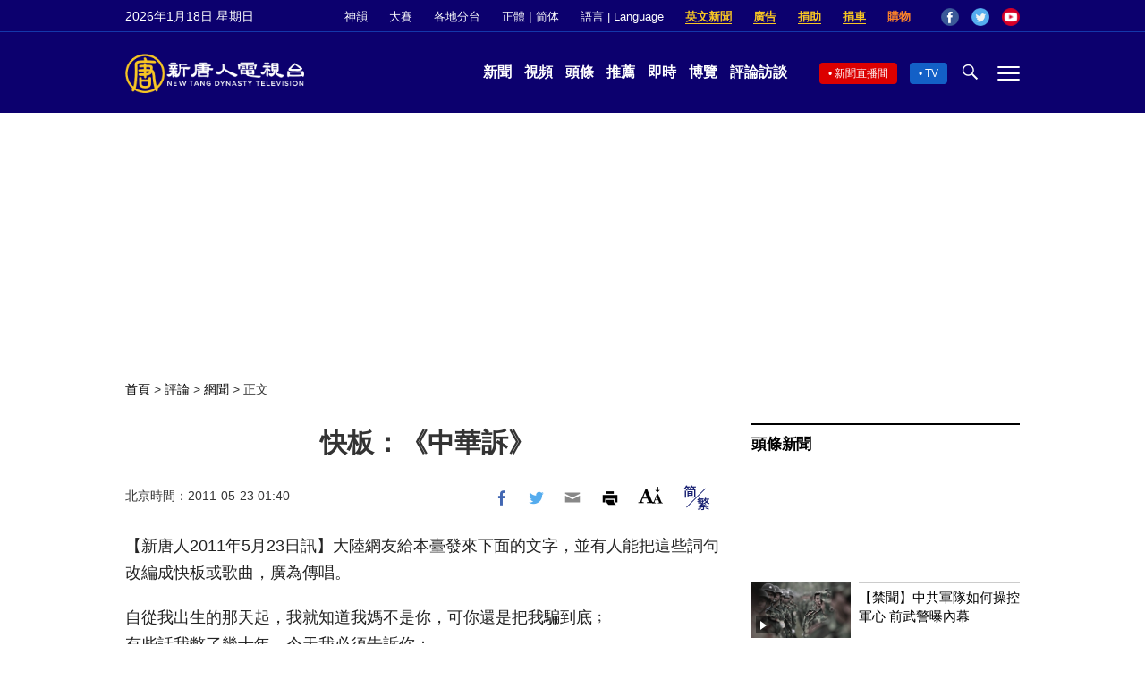

--- FILE ---
content_type: text/html; charset=UTF-8
request_url: https://www.ntdtv.com/b5/2011/05/23/a535416.html
body_size: 16699
content:
<!DOCTYPE html>
<html lang="zh-Hant" prefix="og: http://ogp.me/ns#">
<head>
<meta name="viewport" content="width=device-width, initial-scale=1">
<meta charset="UTF-8">
<!--[if IE]>
<meta http-equiv="X-UA-Compatible" content="IE=Edge">
<![endif]-->
<link rel="profile" href="http://gmpg.org/xfn/11">
<link rel="shortcut icon" type="image/x-icon" href="/favicon.ico" sizes="32x32" />
<link rel="icon" href="/NTD32.png" sizes="32x32"/><link rel="apple-touch-icon-precomposed" href="/NTD180.png" /><link rel="icon" href="/NTD192.png" sizes="192x192"/><meta name="msapplication-TileImage" content="https://www.ntdtv.com/NTD270.png" />
	<meta name="date" content="2011-05-23 1:40:00 上午" />
			<link rel="preload" as="image" href="https://i.ntdtv.com/assets/uploads/2024/12/ntdtv-logo-default-1280x853.webp" />
<title>快板：《中華訴》 | 退黨 | 新唐人电视台</title>
<meta name="description" content="大陸網友給本臺發來下面的文字，並有人能把這些詞句改編成快板或歌曲，廣為傳唱。 自從我出生的那天起，我就知道我媽不是你，可你還是把我騙到底﹔有些話我憋了幾十年，今天我必須告訴你：你吃我的拿我的用我的，還要我們全都感謝你，自編自導歌功頌德，世界...">
<meta property="og:locale" content="zh_TW" >
<meta property="og:site_name" content="NTDChinese" >
<meta property="og:url" content="https://www.ntdtv.com/b5/2011/05/23/a535416.html">
<meta property="og:type" content="article">
<meta property="og:title" content="快板：《中華訴》 | 退黨 | 新唐人电视台">
<meta property="og:description" content="大陸網友給本臺發來下面的文字，並有人能把這些詞句改編成快板或歌曲，廣為傳唱。 自從我出生的那天起，我就知道我媽不是你，可你還是把我騙到底﹔有些話我憋了幾十年，今天我必須告訴你：你吃我的拿我的用我的，還要我們全都感謝你，自編自導歌功頌德，世界...">
<meta property="og:image" content="https://i.ntdtv.com/assets/uploads/2024/12/ntdtv-logo-default-1280x853.webp">
<meta property="twitter:site" content="@NTDChinese" >
<meta name="twitter:domain" content="www.ntdtv.com">
<meta name="twitter:title" content="快板：《中華訴》 | 退黨 | 新唐人电视台">
<meta name="twitter:description" content="大陸網友給本臺發來下面的文字，並有人能把這些詞句改編成快板或歌曲，廣為傳唱。 自從我出生的那天起，我就知道我媽不是你，可你還是把我騙到底﹔有些話我憋了幾十年，今天我必須告訴你：你吃我的拿我的用我的，還要我們全都感謝你，自編自導歌功頌德，世界...">
<meta name="twitter:card" content="summary_large_image">
<meta name="twitter:image" content="https://i.ntdtv.com/assets/uploads/2024/12/ntdtv-logo-default-1280x853.webp">
<link rel='stylesheet' id='cntd-style-css' href='https://www.ntdtv.com/assets/themes/ntd/style.css?ver=20240815' type='text/css' media='all' />
<link rel='stylesheet' id='cntd-global-css' href='https://www.ntdtv.com/assets/themes/ntd/css/global.css?ver=20251209' type='text/css' media='all' />
<link rel='stylesheet' id='genericons-css' href='https://www.ntdtv.com/assets/themes/ntd/css/genericons/genericons.css?ver=20171027' type='text/css' media='all' />
<link rel='stylesheet' id='cntd-single-style-css' href='https://www.ntdtv.com/assets/themes/ntd/css/single.css?ver=20250721' type='text/css' media='all' />

<link rel="canonical" href="https://www.ntdtv.com/b5/2011/05/23/a535416.html" />

    <script>
        var ntd_primary_category, ntd_user_id, ntd_cat_ids, ntd_term_ids, ntd_all_term_ids, ntd_cat_names, ntd_no_ads, ntd_ads_term_ids, ntd_no_social;
        var ntd_post_id, ntd_author_name, ntd_tags, ntd_tags_slugs, ntd_publish_date, ntd_last_updated_date, ntd_word_count, ntd_encoding;
        function verifyStorage(){ try{ localStorage.setItem('test',1);localStorage.removeItem('test');return 1;} catch(e) {return 0;}}
        var hasStorage = verifyStorage();
    ntd_primary_category = 'category-631-網聞';
ntd_cat_ids = 'internet-news-631';
ntd_all_term_ids = 'internet-news-631';
ntd_cat_names = '網聞';
ntd_ads_term_ids = 'ntd_internet-news-631';
ntd_post_id = '535416';
ntd_author_name = 'myadmin';
ntd_tags = '退黨';
ntd_tags_slugs = '退黨';
ntd_publish_date = '20110523';
ntd_last_updated_date = '20180926';
ntd_word_count = '664';
ntd_page_type = 'post';
ntd_encoding = 'b5';
    </script>
    <meta property="dable:item_id" content="535416">
<meta property="dable:author" content="ntdtv">
<meta property="dable:image" content="https://www.ntdtv.com/assets/themes/ntd/images/NTD_default_cat.jpg">

<script type="application/ld+json">
{"@context":"https:\/\/schema.org","@type":"BreadcrumbList","itemListElement":[{"@type":"ListItem","position":1,"name":"\u8a55\u8ad6","item":"https:\/\/www.ntdtv.com\/b5\/commentary"},{"@type":"ListItem","position":2,"name":"\u7db2\u805e","item":"https:\/\/www.ntdtv.com\/b5\/commentary\/internet-news"}]}
</script>

<script type="application/ld+json">
{"@context":"https:\/\/schema.org","@type":"NewsArticle","@id":"https:\/\/www.ntdtv.com\/b5\/2011\/05\/23\/a535416.html\/#newsarticle","url":"https:\/\/www.ntdtv.com\/b5\/2011\/05\/23\/a535416.html","mainEntityOfPage":"https:\/\/www.ntdtv.com\/b5\/2011\/05\/23\/a535416.html","headline":"快板：《中華訴》","description":"","keywords":"退黨","dateCreated":"2011-05-23T09:40:00Z","datePublished":"2011-05-23T09:40:00Z","dateModified":"2018-09-26T15:38:25Z","author":{"@type":"Person","name":"新唐人電視台","description":"新唐人電視台報導","image":""},"publisher":{"@type":"Organization","logo":{"@type":"ImageObject","url":"https:\/\/i.ntdtv.com\/assets\/themes\/ntd\/images\/shenyun\/ntdtv.png","height":"78","width":"346"},"name":"新唐人電視台","sameAs":["https:\/\/www.facebook.com\/NTDChinese","https:\/\/twitter.com\/ntdtelevision"]},"articleSection":"網聞","thumbnailUrl":"https:\/\/i.ntdtv.com\/assets\/uploads\/2023\/12\/ntdtv-socail-default.jpg","name":"快板：《中華訴》","wordCount":"664","timeRequired":"159","mainEntity":{"@type":"WebPage","@id":"https:\/\/www.ntdtv.com\/b5\/2011\/05\/23\/a535416.html"},"image":{"@type":"ImageObject","contentUrl":"https:\/\/i.ntdtv.com\/assets\/uploads\/2023\/12\/ntdtv-socail-default.jpg","url":"https:\/\/i.ntdtv.com\/assets\/uploads\/2023\/12\/ntdtv-socail-default.jpg","name":"快板：《中華訴》","height":"1325","width":"627"},"isAccessibleForFree":"true","potentialAction":{"@type":"ReadAction","target":[{"@type":"EntryPoint","urlTemplate":"https:\/\/www.ntdtv.com\/b5\/2011\/05\/23\/a535416.html"}]},"inLanguage":"zh-Hant","copyrightYear":"2026"}
</script>
<style type="text/css">.recentcomments a{display:inline !important;padding:0 !important;margin:0 !important;}</style><link rel="amphtml" href="https://www.ntdtv.com/b5/2011/05/23/a535416.html/amp" /><!--[if lt IE 9]>
     <script type="text/javascript" src="/assets/themes/ntd/js/html5.js"></script>
     <link href="/assets/themes/ntd/css/ie.css" rel="styleshntd" type="text/css" />
<![endif]-->
<meta property="fb:pages" content="1416685305250937" />
</head>
<body class="post-template-default single single-post postid-535416 single-format-standard">
	<style>.async-hide { opacity: 0 !important} </style>
    <!-- Google tag (gtag.js) -->
    <script async src="https://www.googletagmanager.com/gtag/js?id=G-962LDZH4HM"></script>
    <script>
        var ga4_para_obj = {};
        if (typeof(ntd_user_id) != "undefined" && ntd_user_id !== null) {
            ga4_para_obj.author_id = ntd_user_id;
        }
        if (typeof(ntd_author_name) != "undefined" && ntd_author_name !== null) {
            ga4_para_obj.author_name = ntd_author_name;
        }
        if (typeof(ntd_cat_ids) != "undefined" && ntd_cat_ids !== null) {
            ga4_para_obj.category_ids = ntd_cat_ids;
        }
        if (typeof(ntd_cat_names) != "undefined" && ntd_cat_names !== null) {
            ga4_para_obj.category_names = ntd_cat_names;
        }
        if (typeof(ntd_page_type) != "undefined" && ntd_page_type !== null) {
            ga4_para_obj.page_type = ntd_page_type;
        }
        if (typeof(ntd_post_id) != "undefined" && ntd_post_id !== null) {
            ga4_para_obj.post_id = ntd_post_id;
        }
        if (typeof(ntd_primary_category) != "undefined" && ntd_primary_category !== null) {
            ga4_para_obj.primary_category = ntd_primary_category;
        }
        if (typeof(ntd_publish_date) != "undefined" && ntd_publish_date !== null) {
            ga4_para_obj.publish_date = ntd_publish_date;
        }
        if (typeof(ntd_tags_slugs) != "undefined" && ntd_tags_slugs !== null) {
            ga4_para_obj.tags_slugs = ntd_tags_slugs;
        }
        if (typeof(ntd_term_ids) != "undefined" && ntd_term_ids !== null) {
            ga4_para_obj.term_ids = ntd_term_ids;
        }
        if (typeof(ntd_last_updated_date) != "undefined" && ntd_last_updated_date !== null) {
            ga4_para_obj.updated_date = ntd_last_updated_date;
        }
        ga4_para_obj.cookie_domain = '.ntdtv.com';

        window.dataLayer = window.dataLayer || [];
        function gtag(){dataLayer.push(arguments);}
		gtag('consent', 'default', {
			ad_storage: "granted",
			analytics_storage: "granted",
			functionality_storage: "granted",
			personalization_storage: "granted",
			security_storage: "granted",
			ad_user_data: "granted",
			ad_personalization: "granted"
		});// Override defaults to 'denied' for specific regions.
		gtag('consent', 'default', {
			ad_storage: 'denied',
			analytics_storage: 'denied',
			functionality_storage: 'denied',
			personalization_storage: 'denied',
			security_storage: 'denied',
			ad_user_data: 'denied',
			ad_personalization: 'denied',
			ad_user_personalization: 'denied',
			region: ['AT', 'BE', 'BG', 'HR', 'CY', 'CZ', 'DK', 'EE', 'FI', 'FR', 'DE', 'GR', 'HU', 'IE', 'IT', 'LV', 'LT', 'LU', 'MT', 'NL', 'PL', 'PT', 'RO', 'SK', 'SI', 'ES', 'SE', 'GB']
		});

        var sent_pageview_status = 0;
        if (hasStorage) {
            //ATTN: ntdtv in OneTrust: C0005 - social; C0003 - functional; C0002 - performance; C0004 - ads target; C0001 - basic that always active
            var currentGroups = localStorage.getItem('EpochOnetrustActiveGroups');
            if (typeof currentGroups !== 'undefined' && currentGroups.length > 0) {
                var performanceAuth = (currentGroups.indexOf('C0002') === -1) ? 'denied' : 'granted';
                var functionalAuth = (currentGroups.indexOf('C0003') === -1) ? 'denied' : 'granted';
                var targetingAuth = (currentGroups.indexOf('C0004') === -1) ? 'denied' : 'granted';

                gtag('consent', 'update', {
                    analytics_storage: performanceAuth,
                    personalization_storage: performanceAuth,
                    security_storage: performanceAuth,
                    functionality_storage: functionalAuth,
                    ad_storage: targetingAuth,
                    ad_user_data: targetingAuth,
                    ad_personalization: targetingAuth,
                    ad_user_personalization: targetingAuth
                });
                sent_pageview_status = 1;
            }
        }

        gtag('set', {'cookie_flags': 'SameSite=Lax;Secure'});
        gtag('set', 'send_page_view', false);
        gtag('js', new Date());

        gtag('config', 'G-962LDZH4HM', ga4_para_obj);

        function sent_pageview_check() {
            if (sent_pageview_status < 3) {
                sent_pageview_status = 3;
                gtag('event', 'page_view', {
                    'page_title': document.title,
                    'page_location': window.location.href,
                    'page_path': window.location.pathname
                });
            }
        }
        if (sent_pageview_status == 1) {
            sent_pageview_check();
        }
    </script>

    <script src="https://cdn.cookielaw.org/scripttemplates/otSDKStub.js" data-document-language="true" type="text/javascript" charset="UTF-8" data-domain-script="01904fab-bb56-7e43-b833-76a23d7d9f99"></script>
    <script type="text/javascript">
        var sent_pageview = false;
        function OptanonWrapper() {
            if (hasStorage && (localStorage.getItem('EpochOnetrustActiveGroups') !== OnetrustActiveGroups)) {
                localStorage.setItem('EpochOnetrustActiveGroups', OnetrustActiveGroups);
                window.location.reload();
            }
            sent_pageview_check();
        }

        // in case there was no callback
        setTimeout(function() {
            sent_pageview_check();
        }, 3000);
    </script>
    <script>
        var settings_obj = {};
        settings_obj[ 'GTM-5777RW' ] = true;
        (function(a,s,y,n,c,h,i,d,e){s.className+=' '+y;h.start=1*new Date;
            h.end=i=function(){s.className=s.className.replace(RegExp(' ?'+y),'')};
            (a[n]=a[n]||[]).hide=h;setTimeout(function(){i();h.end=null},c);h.timeout=c;
        })(window,document.documentElement,'async-hide','dataLayer',500,settings_obj);
    </script>
    <noscript><iframe src="//www.googletagmanager.com/ns.html?id=GTM-5777RW"
                      height="0" width="0" style="display:none;visibility:hidden"></iframe></noscript>
    <script>(function(w,d,s,l,i){w[l]=w[l]||[];w[l].push({'gtm.start':new Date().getTime(),event:'gtm.js'});var f=d.getElementsByTagName(s)[0],j=d.createElement(s),dl=l!='dataLayer'?'&l='+l:'';
            j.async=true;j.src='//www.googletagmanager.com/gtm.js?id='+i+dl;f.parentNode.insertBefore(j,f);})(window,document,'script','dataLayer','GTM-5777RW');
    </script>

    <script class="optanon-category-C0002-C0004" type="text/plain" src="https://btloader.com/tag?o=5755245557186560&upapi=true" async></script>
	<header class="header">
	<div class="top_row">
		<div class="container">
			<div id="ntd_date"></div>
			<div><a href="https://www.ntdtv.com/b5/shenyun">神韻</a></div>
			<div><a href="https://competitions.ntdtv.com/">大賽</a></div>
			<div class="dropdown">
				<a href="javascript:void(0)" class="dropbtn">各地分台</a>
				<div class="dropdown-triangle city">▲</div>
				<div class="dropdown-content">
				<div class="left"><a target="_blank" href="https://www.ntdtv.com/b5/news/new-york-today">大纽约</a><a target="_blank" href="https://www.ntdtv.com/b5/news/los-angeles">洛杉磯</a><a target="_blank" href="https://www.ntdtv.com/b5/news/houston">休斯頓</a><a target="_blank" href="https://www.ntdtv.com/b5/news/san-francisco">舊金山</a><a target="_blank" href="http://www.ntdtv.com.tw/">亞太台</a></div><div class="right"><a target="_blank" href="https://www.ntdtv.com/b5/news/canada">加拿大</a><a target="_blank" href="https://www.ntdtv.com/b5/news/oceania">大洋洲</a><a target="_blank" href="https://www.ntdtv.com/b5/news/france">法國</a></div>				</div>
			</div>
						<div class="zh"><a href="/b5/2011/05/23/a535416.html">正體</a> | <a href="/gb/2011/05/23/a535416.html">简体</a></div>
			<div class="dropdown">
				<a href="javascript:void(0)" class="dropbtn">語言 | Language</a>
				<div class="dropdown-triangle">▲</div>
				<div class="dropdown-content">
					<div class="left">
						<a target="_blank" href="https://www.ntd.com">English</a>
						<a target="_blank" href="https://ntdtv.fr">Français</a>
						<a target="_blank" href="https://ntdtv.ru">Русский</a>
					</div>
					<div class="right">
						<a target="_blank" href="https://ntdtv.jp">日本語</a>
						<a target="_blank" href="https://www.ntdtv.co.kr">한국어</a>
					</div>
				</div>
			</div>
			<div class="donate entd_link"><a target="_blank" href="https://www.ntdtv.com/b5/english-ntdtv.html">英文新聞</a></div>
			<div class="donate ads"><a target="_blank" href="https://www.ntdtv.com/b5/2021/02/24/a103061300.html">廣告</a></div>
			<div class="donate"><a target="_blank" href="/b5/donation.html">捐助</a></div>
			<div class="donate"><a target="_blank" href="https://www.cars4compassion.org/ntdcardonation?&utm_medium=CarDonation&utm_source=NTD&utm_campaign=Homepage">捐車</a></div>
			<div class="shopping"><a target="_blank" href="https://www.youlucky.com/">購物</a></div>
			<div class="social">
				<span class="facebook"><a target="_blank" href="http://www.facebook.com/ntdchinese" title="Facebook">Facebook</a></span>
				<span class="twitter"><a target="_blank" href="http://twitter.com/ntdchinese" title="Twitter">Twitter</a></span>
				<span class="youtube"><a target="_blank" href="http://www.youtube.com/ntdchinese" title="YouTube">YouTube</a></span>
			</div>
		</div>
	</div>
	<div class="nav_row">
		<div class="container">
			<div class="ntd_logo">
								<a href="https://www.ntdtv.com"><img alt="新唐人電視台" src="https://www.ntdtv.com/assets/themes/ntd/images/logo/logo_ntd.png" title="新唐人電視台" width="542" height="120"/></a>
							</div>
			<div class="main_nav">
				<ul id="menu-primary-menu" class="menu">
					<li><a href="https://www.ntdtv.com/b5/news">新聞</a></li>
					<li><a href="https://www.ntdtv.com/b5/programs">視頻</a></li>
					<li><a href="https://www.ntdtv.com/b5/headline-news.html">頭條</a></li>
					<li><a href="https://www.ntdtv.com/b5/editor-pickup.html">推薦</a></li>
					<li><a href="https://www.ntdtv.com/b5/instant-news.html">即時</a></li>
					<li><a href="https://www.ntdtv.com/b5/culture-world.html">博覽</a></li>
					<li><a href="https://www.ntdtv.com/b5/programs/news-talk-show">評論訪談</a></li>
				</ul>
			</div>
			<div class="right">
				<span class="live_icon net"><a href="https://www.ntdtv.com/b5/live-tv/news-live">新聞直播間</a></span>
				<span class="live_icon tv"><a href="https://www.ntdtv.com/b5/live-tv">TV</a></span>
				<span class="search_icon"></span>
				<span class="menu_icon"></span>
			</div>
		</div>
	</div>
	<div class="nav_wrap" id="nav_pannel">
		<div class="container">
			<div class="search">
								<form method="get" id="cse-search-box1" action="https://www.ntdtv.com/b5/search.html" target="_blank">
					<input title="search" name="q" id="search_row" role="search" type="input" placeholder="">
					<input type="submit" class="search_btn" value="搜尋...">
				</form>
			</div>
            <div class="news_nav nav-menu">
                <div class="block_title"><a href="https://www.ntdtv.com/b5/news">新聞</a></div>
                <div class="sub-menu">
                    <a href="https://www.ntdtv.com/b5/news/international">國際</a>
                    <a href="https://www.ntdtv.com/b5/news/us">美國</a>
                    <a href="https://www.ntdtv.com/b5/commentary">評論</a>
                    <a href="https://www.ntdtv.com/b5/news/china">大陸</a>
                    <a href="https://www.ntdtv.com/b5/news/hongkong-macau">港澳</a>
                    <a href="https://www.ntdtv.com/b5/news/taiwan">台灣</a>
                    <a href="https://www.ntdtv.com/b5/news/international-finance">財經</a>
                    <a href="https://www.ntdtv.com/b5/news/technology">科教</a>
                    <a href="https://www.ntdtv.com/b5/supplement/entertainment">娛樂</a>
                    <a href="https://www.ntdtv.com/b5/supplement/sports">體育</a>
                </div>
                <div class="more-sub-menu">
                    <a href="/b5/headline-news.html">頭條要聞</a>
                    <a href="/b5/pickup-videos.html">熱點視頻</a>
                    <a href="/b5/instant-news.html">即時新聞</a>
                    <a href="/b5/editor-pickup.html">今日推薦</a>
                    <a href="/b5/culture-world.html">博覽天下</a>
                    <a href="https://www.ntdtv.com/b5/live-tv/news-live">直播間</a>
                    <a href="https://www.ntdtv.com/b5/shenyun">神韻演出</a>
                    <a href="https://www.ntdtv.com/b5/global-competitions">全球大賽</a>
                </div>
            </div>
            <div class="prog_nav">
                <div class="group">
                    <div class="block_title"><a href="https://www.ntdtv.com/b5/programs/news-video">新聞視頻</a></div>
                    <div class="sub-menu">
                        <a href="https://www.ntdtv.com/b5/programs/ntd-global-news">全球新聞</a>
                        <a href="https://www.ntdtv.com/b5/programs/global-watch">環球直擊</a>
                        <a href="https://www.ntdtv.com/b5/programs/china-forbidden-news">中國禁聞</a>
                        <a href="https://www.ntdtv.com/b5/programs/evening-news">新唐人晚間新聞</a>
                        <a href="https://www.ntdtv.com/b5/programs/news-wide-vision">新唐人大視野</a>
                        <a href="https://www.ntdtv.com/b5/programs/weekly-news">新聞周刊</a>
                        <a href="https://www.ntdtv.com/b5/programs/community-news">社區廣角鏡</a>
                        <a href="https://www.ntdtv.com/b5/programs/weekly-economic-review">一週經濟回顧</a>
                        <a href="https://www.ntdtv.com/b5/programs/news-detox">大陸新聞解毒</a>
                        <a href="https://www.ntdtv.com/b5/news/ca-today-news">今日加州</a>
                        <a href="https://www.ntdtv.com/b5/news/houston-today-news">今日休斯頓</a>
                        <a href="https://www.ntdtv.com/b5/programs/asia-pacific-financial-trends">亞太財經趨勢</a>
                        <a href="https://www.ntdtv.com/b5/programs/weishipin">微視頻</a>
                    </div>
                </div>
                <div class="group">
                    <div class="block_title"><a href="https://www.ntdtv.com/b5/programs/news-talk-show">評論訪談</a></div>
                    <div class="sub-menu">
                        <a href="https://www.ntdtv.com/b5/programs/voices-of-influence">新聞大家談</a>
                        <a href="https://www.ntdtv.com/b5/programs/focus-talk">熱點互動</a>
                        <a href="https://www.ntdtv.com/b5/programs/golden-scan">時事金掃描</a>
                        <a href="https://www.ntdtv.com/b5/programs/linlan-talk-show">林瀾對話</a>
                        <a href="https://www.ntdtv.com/b5/programs/qinpeng-insight">秦鵬政經觀察</a>
                        <a href="https://www.ntdtv.com/b5/programs/pinnacle-view">菁英論壇</a>
                        <a href="https://www.ntdtv.com/b5/programs/world-crossroad">世界的十字路口</a>
                        <a href="https://www.ntdtv.com/b5/programs/shi-shan-talkshow">有冇搞錯</a>
                        <a href="https://www.ntdtv.com/b5/programs/ordinary-people-stories">百姓故事</a>
                        <a href="https://www.ntdtv.com/b5/commentary/dayutalk">新聞拍案驚奇</a>
                        <a href="https://www.ntdtv.com/b5/programs/tansuoshifen">探索時分</a>
                        <a href="https://www.ntdtv.com/b5/programs/analyzing-ccp-party-culture">漫談黨文化</a>
                        <a href="https://www.ntdtv.com/b5/programs/cultivation-stories">修煉故事</a>
                        <a href="https://www.ntdtv.com/b5/commentary/henghe-opinion">橫河觀點</a>
                        <a href="https://www.ntdtv.com/b5/commentary/muyangshow">新聞看點</a>
                        <a href="https://www.ntdtv.com/b5/programs/fangfei-interview">方菲訪談</a>
                    </div>
                </div>
                <div class="group culture">
                    <div class="block_title"><a href="https://www.ntdtv.com/b5/programs/culture-and-education">人文教育</a></div>
                    <div class="sub-menu">
                        <a href="https://www.ntdtv.com/b5/programs/xtfyshow">笑談風雲</a>
                        <a href="https://www.ntdtv.com/b5/programs/health-1-plus-1">健康1+1</a>
                        <a href="https://www.ntdtv.com/b5/programs/lecture-for-mom-and-dad">爸媽必修課</a>
                        <a href="https://www.ntdtv.com/b5/programs/china-historical-cultural-stories">文化古今</a>
                        <a href="https://www.ntdtv.com/b5/programs/chinese-medicine-in-the-past-and-present">談古論今話中醫</a>
                        <a href="https://www.ntdtv.com/b5/programs/1000-steps-to-colourful-taiwan">1000步的繽紛台灣</a>
                        <a href="https://www.ntdtv.com/b5/programs/amazing-world">大千世界</a>
                        <a href="https://www.ntdtv.com/b5/commentary/daxiong-on-art">大雄畫裡話外</a>
                        <a href="https://www.ntdtv.com/b5/programs/mysteries-untold-fuyao">未解之謎</a>
                        <a href="https://www.ntdtv.com/b5/programs/ancient-wisdom">馨香雅句</a>
                        <a href="https://www.ntdtv.com/b5/programs/idiom">漫談成語</a>
                        <a href="https://www.ntdtv.com/b5/programs/exploring-korean-medicine">走近韓醫</a>
                        <a href="https://www.ntdtv.com/b5/programs/legendary-doctor-reborn">神醫再現</a>
                    </div>
                </div>
                <div class="group">
                    <div class="block_title"><a href="https://www.ntdtv.com/b5/programs/entertainment-leisure">娛樂休閒</a></div>
                    <div class="sub-menu">
                        <a href="https://www.ntdtv.com/b5/programs/daily-life-houston">生活廣角鏡</a>
                        <a href="https://www.ntdtv.com/b5/programs/beautiful-heart-of-taiwan">美麗心台灣</a>
                        <a href="https://www.ntdtv.com/b5/programs/sweet-living">廚娘香Q秀</a>
                        <a href="https://www.ntdtv.com/b5/programs/my-musical-thoughts">我的音樂想想</a>
                        <a href="https://www.ntdtv.com/b5/programs/global-sports">環球體育</a>
                        <a href="https://www.ntdtv.com/b5/programs/hello-japan">你好日本</a>
                        <a href="https://www.ntdtv.com/b5/programs/hello-korea">你好韓國</a>
                        <a href="https://www.ntdtv.com/b5/programs/cici-food-paradise">美食天堂</a>
                        <a href="https://www.ntdtv.com/b5/programs/dr-hu-naiwen-talks">胡乃文開講</a>
                        <a href="https://www.ntdtv.com/b5/programs/classic-melody">古韻流芳</a>
                        <a href="https://www.ntdtv.com/b5/supplement/shi-tao-talk-show-feng-shen-yan-yi">濤哥侃封神</a>
                    </div>
                </div>
                <div class="group topics">
                    <div class="block_title"><a href="https://www.ntdtv.com/b5/programs/documentaries">專題片</a></div>
                    <div class="sub-menu">
                        <a href="https://www.ntdtv.com/b5/programs/stories-of-life">細語人生</a>
                        <a href="https://www.ntdtv.com/b5/programs/now-and-for-the-future">我們告訴未來</a>
                        <a href="https://www.ntdtv.com/b5/programs/legends-unfolding">傳奇時代</a>
                        <a href="https://www.ntdtv.com/b5/topics/the-ultimate-goal-of-communism">共產主義的終極目的</a>
                        <a href="https://www.ntdtv.com/b5/topics/how-the-specter-of-communism-is-ruling-our-world">魔鬼在統治著我們的世界</a>
                        <a href="https://www.ntdtv.com/b5/programs/a-century-of-red-horror-under-communism">百年紅禍</a>
                        <a href="https://www.ntdtv.com/b5/programs/the-real-story-of-china-jiang-zemin-series">真實的江澤民</a>
                        <a href="https://www.ntdtv.com/b5/programs/nine-commentaries-on-the-communist-party">九評共產黨</a>
                        <a href="https://www.ntdtv.com/b5/programs/feng-yu-tian-di-xing">風雨天地行</a>
                        <a href="https://www.ntdtv.com/b5/topics/the-black-book-of-communism-crimes-terror-repression">共產主義黑皮書</a>
                        <a href="https://www.ntdtv.com/b5/programs/business-advertisement">工商廣告</a>
                    </div>
                </div>
            </div>
		</div>
	</div>
	</header>
<main id="main" role="main">
	<div id='top_ad'></div>
	<div class="main_container news-single">
		<div class="main_content">
			<div class="show-for-medium-up breadcrumb" id="breadcrumb"><a href = "/" >首頁</a> > <a class="breadcrumbs textLink" href="https://www.ntdtv.com/b5/commentary">評論</a> > <a class="breadcrumbs textLink" href="https://www.ntdtv.com/b5/commentary/internet-news">網聞</a> > <span class="current">正文</span></div>			<div class="print_logo"><img alt="NTD LOGO" src="/assets/themes/ntd/images/logo/logo_ntd_amp.png" width="600" height="60"></div>
			<div class="article_content">
				<div class="article_title">
					<h1>快板：《中華訴》</h1>
									</div>
				<div class="print_date">北京時間：<span>2011-05-23 01:40</span></div>
								<div class="article_info">
					<div class="time">北京時間：<span>2011-05-23 01:40</span></div>
					<div class="article_share">
						<span class="fb"><a href="https://www.facebook.com/sharer/sharer.php?u=https://www.ntdtv.com/b5/2011/05/23/a535416.html" target="_blank">Facebook</a></span><span class="twitter"><a href="https://twitter.com/intent/tweet?text=%E5%BF%AB%E6%9D%BF%EF%BC%9A%E3%80%8A%E4%B8%AD%E8%8F%AF%E8%A8%B4%E3%80%8B&amp;url=https://www.ntdtv.com/b5/2011/05/23/a535416.html&amp;via=ntdchinese" target="_blank">Twitter</a></span><span class="email"><a href="/cdn-cgi/l/email-protection#[base64]">Email</a></span><span class="print_btn"><a href="#Print" onclick="window.print(); return false;" rel="nofollow" target="_blank">Print</a></span><span class="change_size"><a id="change_size" href="javascript:void(0)">Font Size</a></span><span class="gbb5"><a href="https://www.ntdtv.com/gb/2011/05/23/a535416.html">簡體</a></span>					</div>
				</div>
				<div class="post_content" itemprop="articleBody" id="wrap_post_content">
					<p>【新唐人2011年5月23日訊】大陸網友給本臺發來下面的文字，並有人能把這些詞句改編成快板或歌曲，廣為傳唱。</p>
<p>自從我出生的那天起，我就知道我媽不是你，可你還是把我騙到底﹔<br />有些話我憋了幾十年，今天我必須告訴你：<br />你吃我的拿我的用我的，還要我們全都感謝你，自編自導歌功頌德，世界無恥你第一！<br />你拆我的房子霸我的地，每月的工資都給你，可你的欲望沒有底﹔<br />二一年如果沒有你，中國現在不知多美麗﹔<br />當初你騙我去革命，答應分房分田地，到頭來全部都歸你﹔<br />說自己抗日是放狗屁！抗日戰場上你在哪裏？<br />你還說建國後有選票，到現在沒看到一根毛﹔<br />三反五反大躍進，大飢荒和文化大革命，幾千萬人沒了命﹔<br />你殺光了同志朋友和兄弟，最最陰險殘酷就是你!<br />改革開放騙得了誰？富了特權富了官！<br />現在都過去了幾十年，鐵錘鐮刀旗飄飄，工人農民還是吃不飽﹔<br />辛辛苦苦送孩子上學去，教甚麼馬列毛主義，拜託你不要禍國殃民誤人子弟！<br />毒奶粉和毒食品，神州處處物價高，生不起也死不起！<br />大好河山本富饒，毀壞千年難復原﹔<br />沒用的憲法假代表，社會問題的根源都在這裡找﹔<br />說甚麼堅持黨的領導，其實就是專制復辟﹔<br />善有善報惡有惡報，不是不報時候未到﹔<br />勤勞善良的中國人，不會任你欺負到底﹔<br />別忘了軍人都是人民子弟，一針一線一粒米，每槍每炮每顆子彈，都是全國人民的血汗﹔<br />打著蘇聯旗的外國走狗，哪裏來的滾回哪裏去，這裡是炎黃子孫的土地﹔<br />哪裏來的滾回哪裏去！這裡是炎黃子孫的土地！<br />親愛的人們快快覺醒，打走那紅色帝國主義，為了孩子為了正義！為了孩子為了正義！為了孩子為了正義！</p>
<span id="epoch_socail_span"></span><script data-cfasync="false" src="/cdn-cgi/scripts/5c5dd728/cloudflare-static/email-decode.min.js"></script><script type="text/javascript">
                var scripts_to_load = [];
                var contentObj = document.getElementById("epoch_socail_span").parentElement;
                var iframes = contentObj.querySelectorAll("iframe"); 
                if (hasStorage && localStorage.getItem("EpochOnetrustActiveGroups").indexOf("C0005") > -1) {
                    if (iframes.length > 0) {
                        iframes.forEach(function(iframe) {
                            var dataSrc = iframe.getAttribute("data2-src");
                            if (dataSrc) {
                                iframe.setAttribute("src", dataSrc);
                                iframe.removeAttribute("data2-src");
                            }
                        });
                    }
                    
                    var fvIframe = document.querySelector(".video_fit_container iframe");
                    if (fvIframe !== null) {
                        var srcURL = fvIframe.getAttribute("data2-src");
                        if (srcURL !== null && typeof srcURL !== "undefined" && srcURL.length > 0) {
                            fvIframe.setAttribute("src", srcURL);
                            fvIframe.removeAttribute("data2-src");
                        }
                    }
                } else {
                    var atag = "<a href='javascript:void(0);' class='open_one_trust_setting'>";
                    var hint = (ntd_encoding === "gb" ? ("(根据用户设置，社交媒体服务已被過濾。要显示内容，请"+ atag +"允许</a>社交媒体cookie。)") : ("(根據用戶設置，社交媒体服务已被过滤。要顯示內容，請"+ atag +"允許</a>社交媒体cookie。)"));
                    if (iframes.length > 0) {
                        for (var i = 0; i < iframes.length; i++) {
                          iframes[i].height = 30;
                          var parent = iframes[i].parentElement;
                          var iTag = document.createElement("i");
                          iTag.innerHTML = hint;
                          parent.insertBefore(iTag, iframes[i].nextSibling);
                        }
                    }
                    var tweets = document.querySelectorAll("blockquote.twitter-tweet");
                    if (tweets.length > 0) {
                        for (var i = 0; i < tweets.length; i++) {
                          var iTag = document.createElement("i");
                          iTag.innerHTML = hint;
                          tweets[i].appendChild(iTag);
                        }
                    }
                    var fvIframe = document.querySelector(".video_fit_container iframe");
                    if (fvIframe !== null) {
                        var iTag = document.createElement("i");
                        iTag.innerHTML = hint;
                        var parent = fvIframe.parentElement.parentNode;
                        if (parent) {
                            parent.insertBefore(iTag, fvIframe.parentElement.nextSibling);
                        }
                       
                    }
                }
	    </script>					<div class="single_ad"></div>
					<div class="print_link">本文網址: https://www.ntdtv.com/b5/2011/05/23/a535416.html</div>
				</div>
								<div class="post_related">
					<div class="block_title">相關文章</div>
					<div class="related_list">
													<div class="one_post">
								<div class="text">
									<div class="title"><a href="https://www.ntdtv.com/b5/2026/01/17/a104057376.html">【每日一圖】定於「一尊」</a></div>
									<div class="date">2026-01-17</div>
								</div>
								<div class="img"><a href="https://www.ntdtv.com/b5/2026/01/17/a104057376.html" title="【每日一圖】定於「一尊」"><img alt="【每日一圖】定於「一尊」" class="lazy" src="/assets/themes/ntd/images/white.png" data-src="https://i.ntdtv.com/assets/uploads/2025/09/id104017070-Daily-Post-600x337-1-192x108.jpg" width="192" height="108"></a></div>							</div>
														<div class="one_post">
								<div class="text">
									<div class="title"><a href="https://www.ntdtv.com/b5/2026/01/16/a104057042.html">【每日一圖】去柬埔寨免簽</a></div>
									<div class="date">2026-01-16</div>
								</div>
								<div class="img"><a href="https://www.ntdtv.com/b5/2026/01/16/a104057042.html" title="【每日一圖】去柬埔寨免簽"><img alt="【每日一圖】去柬埔寨免簽" class="lazy" src="/assets/themes/ntd/images/white.png" data-src="https://i.ntdtv.com/assets/uploads/2025/09/id104017109-Daily-Post-600x337-v-192x108.jpg" width="192" height="108"></a></div>							</div>
														<div class="one_post">
								<div class="text">
									<div class="title"><a href="https://www.ntdtv.com/b5/2026/01/15/a104056721.html">【每日一圖】違紀原因</a></div>
									<div class="date">2026-01-15</div>
								</div>
								<div class="img"><a href="https://www.ntdtv.com/b5/2026/01/15/a104056721.html" title="【每日一圖】違紀原因"><img alt="【每日一圖】違紀原因" class="lazy" src="/assets/themes/ntd/images/white.png" data-src="https://i.ntdtv.com/assets/uploads/2025/09/id104017070-Daily-Post-600x337-1-192x108.jpg" width="192" height="108"></a></div>							</div>
														<div class="one_post">
								<div class="text">
									<div class="title"><a href="https://www.ntdtv.com/b5/2026/01/14/a104056364.html">【每日一圖】求生的年頭</a></div>
									<div class="date">2026-01-14</div>
								</div>
								<div class="img"><a href="https://www.ntdtv.com/b5/2026/01/14/a104056364.html" title="【每日一圖】求生的年頭"><img alt="【每日一圖】求生的年頭" class="lazy" src="/assets/themes/ntd/images/white.png" data-src="https://i.ntdtv.com/assets/uploads/2025/09/id104017109-Daily-Post-600x337-v-192x108.jpg" width="192" height="108"></a></div>							</div>
														<div class="one_post">
								<div class="text">
									<div class="title"><a href="https://www.ntdtv.com/b5/2026/01/13/a104056265.html">中製機器人秀「武術」 平地失足「摔死」（視頻）</a></div>
									<div class="date">2026-01-14</div>
								</div>
								<div class="img"><a href="https://www.ntdtv.com/b5/2026/01/13/a104056265.html" title="中製機器人秀「武術」 平地失足「摔死」（視頻）"><img alt="中製機器人秀「武術」 平地失足「摔死」（視頻）" class="lazy" src="/assets/themes/ntd/images/white.png" data-src="https://i.ntdtv.com/assets/uploads/2026/01/id104056268-FotoJet-192x108.jpg" width="192" height="108"></a></div>							</div>
														<div class="one_post">
								<div class="text">
									<div class="title"><a href="https://www.ntdtv.com/b5/2026/01/11/a104055364.html">【每日一圖】遠看雙喜臨門 近看苦海無邊</a></div>
									<div class="date">2026-01-13</div>
								</div>
								<div class="img"><a href="https://www.ntdtv.com/b5/2026/01/11/a104055364.html" title="【每日一圖】遠看雙喜臨門 近看苦海無邊"><img alt="【每日一圖】遠看雙喜臨門 近看苦海無邊" class="lazy" src="/assets/themes/ntd/images/white.png" data-src="https://i.ntdtv.com/assets/uploads/2025/09/id104017070-Daily-Post-600x337-1-192x108.jpg" width="192" height="108"></a></div>							</div>
														<div class="one_post">
								<div class="text">
									<div class="title"><a href="https://www.ntdtv.com/b5/2026/01/09/a104054779.html">【每日一圖】萬惡之源</a></div>
									<div class="date">2026-01-12</div>
								</div>
								<div class="img"><a href="https://www.ntdtv.com/b5/2026/01/09/a104054779.html" title="【每日一圖】萬惡之源"><img alt="【每日一圖】萬惡之源" class="lazy" src="/assets/themes/ntd/images/white.png" data-src="https://i.ntdtv.com/assets/uploads/2025/09/id104017109-Daily-Post-600x337-v-192x108.jpg" width="192" height="108"></a></div>							</div>
														<div class="one_post">
								<div class="text">
									<div class="title"><a href="https://www.ntdtv.com/b5/2026/01/11/a104055355.html">【每日一圖】多莫諾效應</a></div>
									<div class="date">2026-01-11</div>
								</div>
								<div class="img"><a href="https://www.ntdtv.com/b5/2026/01/11/a104055355.html" title="【每日一圖】多莫諾效應"><img alt="【每日一圖】多莫諾效應" class="lazy" src="/assets/themes/ntd/images/white.png" data-src="https://i.ntdtv.com/assets/uploads/2025/09/id104017109-Daily-Post-600x337-v-192x108.jpg" width="192" height="108"></a></div>							</div>
														<div class="one_post">
								<div class="text">
									<div class="title"><a href="https://www.ntdtv.com/b5/2026/01/09/a104054774.html">【每日一圖】馬杜羅有多壞</a></div>
									<div class="date">2026-01-10</div>
								</div>
								<div class="img"><a href="https://www.ntdtv.com/b5/2026/01/09/a104054774.html" title="【每日一圖】馬杜羅有多壞"><img alt="【每日一圖】馬杜羅有多壞" class="lazy" src="/assets/themes/ntd/images/white.png" data-src="https://i.ntdtv.com/assets/uploads/2025/09/id104017070-Daily-Post-600x337-1-192x108.jpg" width="192" height="108"></a></div>							</div>
												</div>
				</div>
								<div id="commentary_block" class="commentary">
					<div class="block_title" id="comments">評論</div>
					<div id="commentpost">
						抱歉，評論功能暫時關閉！					</div>
					<section id="comments">
						<div id="comment_box">
							<div name="comments"></div>
						</div>
					</section>
				</div>
			</div>
			
<div class="sidebar">
	<div class="more_post headline_post">
		<div class="block_title"><a href="https://www.ntdtv.com/b5/top-headline.html">頭條新聞</a></div>
		<div id='sticky_native'></div>
		<div class="one_post">
					<div class="text ">
						<div class="title">
							<a href="https://www.ntdtv.com/b5/2026/01/11/a104055568.html">
								【禁聞】中共軍隊如何操控軍心 前武警曝內幕
							</a>
						</div>
					</div>
					<div class="img"><a href="https://www.ntdtv.com/b5/2026/01/11/a104055568.html" title="【禁聞】中共軍隊如何操控軍心 前武警曝內幕"><img alt="【禁聞】中共軍隊如何操控軍心 前武警曝內幕" class="lazy" src="/assets/themes/ntd/images/white.png" data-src="https://i.ntdtv.com/assets/uploads/2024/12/id103937609-GettyImages-74020201-192x108.jpg" width="192" height="108"><span class="length"><span class="triangle"></span></span></a></div>
				</div><div class="one_post">
					<div class="text ">
						<div class="title">
							<a href="https://www.ntdtv.com/b5/2026/01/11/a104055433.html">
								香港大火場景再現 中國湖南一大樓陷火海
							</a>
						</div>
					</div>
					<div class="img"><a href="https://www.ntdtv.com/b5/2026/01/11/a104055433.html" title="香港大火場景再現 中國湖南一大樓陷火海"><img alt="香港大火場景再現 中國湖南一大樓陷火海" class="lazy" src="/assets/themes/ntd/images/white.png" data-src="https://i.ntdtv.com/assets/uploads/2026/01/id104055436-FotoJet-192x108.jpg" width="192" height="108"></a></div>
				</div><div class="one_post">
					<div class="text ">
						<div class="title">
							<a href="https://www.ntdtv.com/b5/2026/01/13/a104055965.html">
								中國又爆鼻病毒 多種病毒疊加流行 猝亡激增
							</a>
						</div>
					</div>
					<div class="img"><a href="https://www.ntdtv.com/b5/2026/01/13/a104055965.html" title="中國又爆鼻病毒 多種病毒疊加流行 猝亡激增"><img alt="中國又爆鼻病毒 多種病毒疊加流行 猝亡激增" class="lazy" src="/assets/themes/ntd/images/white.png" data-src="https://i.ntdtv.com/assets/uploads/2026/01/id104055976-2026-01-13_095140-192x108.png" width="192" height="108"><span class="length"><span class="triangle"></span></span></a></div>
				</div><div class="one_post">
					<div class="text ">
						<div class="title">
							<a href="https://www.ntdtv.com/b5/2026/01/13/a104056114.html">
								中國疫情延燒 猝死者激增 加班火化
							</a>
						</div>
					</div>
					<div class="img"><a href="https://www.ntdtv.com/b5/2026/01/13/a104056114.html" title="中國疫情延燒 猝死者激增 加班火化"><img alt="中國疫情延燒 猝死者激增 加班火化" class="lazy" src="/assets/themes/ntd/images/white.png" data-src="https://i.ntdtv.com/assets/uploads/2026/01/id104056131-4bf10d17848a122eab824f2c57873908-192x108.jpg" width="192" height="108"><span class="length"><span class="triangle"></span></span></a></div>
				</div><div class="one_post">
					<div class="text ">
						<div class="title">
							<a href="https://www.ntdtv.com/b5/2026/01/16/a104057131.html">
								橫店大量演員失業 屢傳騙財騙色醜聞
							</a>
						</div>
					</div>
					<div class="img"><a href="https://www.ntdtv.com/b5/2026/01/16/a104057131.html" title="橫店大量演員失業 屢傳騙財騙色醜聞"><img alt="橫店大量演員失業 屢傳騙財騙色醜聞" class="lazy" src="/assets/themes/ntd/images/white.png" data-src="https://i.ntdtv.com/assets/uploads/2026/01/id104057144-FotoJet-192x108.jpg" width="192" height="108"><span class="length"><span class="triangle"></span></span></a></div>
				</div>		<div class="read_more"><a href="https://www.ntdtv.com/b5/top-headline.html">更多頭條</a></div>
	</div>
	<div class="prog_post">
		<div class="block_title"><a href="https://www.ntdtv.com/b5/editor-pickup.html">今日推薦</a></div>
		<div class="one_post first">
						<div class="img"><a href="https://www.ntdtv.com/b5/2026/01/16/a104057037.html" title="【每日一圖】定於「一尊」"><img alt="【每日一圖】定於「一尊」" class="lazy" src="/assets/themes/ntd/images/white.png" data-src="https://i.ntdtv.com/assets/uploads/2026/01/id104057038-youtube-600x338.jpg" width="600" ><div class="label"><span class="label_tag">今日推薦</span><span class="length"><span class="triangle"></span></span></div></a></div>
						<div class="text">
							<div class="title">
								<a href="https://www.ntdtv.com/b5/2026/01/16/a104057037.html">
									【時事金掃描】川普叫停攻擊伊朗內幕 中共軍武專機闖禁區
								</a>
							</div>
						</div>
					</div><div class="one_post second">
						<div class="text">
							<div class="title">
								<a href="https://www.ntdtv.com/b5/2026/01/14/a104056406.html" title="【每日一圖】定於「一尊」">
									【新聞大家談】伊朗死傷飆升 新唐人主持人 遭中共威脅
								</a>
							</div>
						</div>
					</div>		<div class="read_more"><a href="https://www.ntdtv.com/b5/editor-pickup.html">更多推薦</a></div>
	</div>
	<div class="more_post">
		<div class="block_title"><a href="https://www.ntdtv.com/b5/programs/entertainment-leisure">休閒娛樂一週排行</a></div>
		<div class="one_post">
					<div class="text ">
						<div class="title">
							<a href="https://www.ntdtv.com/b5/2026/01/16/a104056984.html">
								【你好日本】日本第一燈光秀
							</a>
						</div>
					</div>
					<div class="img"><a href="https://www.ntdtv.com/b5/2026/01/16/a104056984.html" title="【你好日本】日本第一燈光秀"><img alt="【你好日本】日本第一燈光秀" class="lazy" src="/assets/themes/ntd/images/white.png" data-src="https://i.ntdtv.com/assets/uploads/2026/01/id104056996-2546236555f1cad17c10121ef186d152-192x108.jpeg" width="192" height="108"><span class="length"><span class="triangle"></span></span></a></div>
				</div><div class="one_post">
					<div class="text ">
						<div class="title">
							<a href="https://www.ntdtv.com/b5/2026/01/16/a104057128.html">
								【美食天堂】鮮蝦豬肉餛飩湯～只需30分鐘！
							</a>
						</div>
					</div>
					<div class="img"><a href="https://www.ntdtv.com/b5/2026/01/16/a104057128.html" title="【美食天堂】鮮蝦豬肉餛飩湯～只需30分鐘！"><img alt="【美食天堂】鮮蝦豬肉餛飩湯～只需30分鐘！" class="lazy" src="/assets/themes/ntd/images/white.png" data-src="https://i.ntdtv.com/assets/uploads/2026/01/id104057129-30-Min-Shrimp-and-Pork-Wonton-Soup-CH-YT-1-192x108.jpg" width="192" height="108"><span class="length"><span class="triangle"></span></span></a></div>
				</div>		<div class="read_more"><a href="https://www.ntdtv.com/b5/programs/entertainment-leisure">更多新聞</a></div>
	</div>
	<div class="more_post">
		<div class="block_title"><a href="https://www.ntdtv.com/b5/programs/culture-and-education">人文教育一週排行</a></div>
		<div class="one_post">
					<div class="text ">
						<div class="title">
							<a href="https://www.ntdtv.com/b5/2026/01/12/a104055670.html">
								【未解之謎】中西預言 2026中國有巨變？
							</a>
						</div>
					</div>
					<div class="img"><a href="https://www.ntdtv.com/b5/2026/01/12/a104055670.html" title="【未解之謎】中西預言 2026中國有巨變？"><img alt="【未解之謎】中西預言 2026中國有巨變？" class="lazy" src="/assets/themes/ntd/images/white.png" data-src="https://i.ntdtv.com/assets/uploads/2026/01/id104055671-1920-1080-max-192x108.jpg" width="192" height="108"><span class="length"><span class="triangle"></span></span></a></div>
				</div><div class="one_post">
					<div class="text ">
						<div class="title">
							<a href="https://www.ntdtv.com/b5/2026/01/15/a104056779.html">
								【未解之謎】美的終極密碼 宇宙中最神奇的法則
							</a>
						</div>
					</div>
					<div class="img"><a href="https://www.ntdtv.com/b5/2026/01/15/a104056779.html" title="【未解之謎】美的終極密碼 宇宙中最神奇的法則"><img alt="【未解之謎】美的終極密碼 宇宙中最神奇的法則" class="lazy" src="/assets/themes/ntd/images/white.png" data-src="https://i.ntdtv.com/assets/uploads/2026/01/id104056781-maxresdefault-192x108.jpg" width="192" height="108"><span class="length"><span class="triangle"></span></span></a></div>
				</div><div class="one_post">
					<div class="text ">
						<div class="title">
							<a href="https://www.ntdtv.com/b5/2026/01/13/a104056105.html">
								美房市進入拉鋸階段 賣家須認清新現實
							</a>
						</div>
					</div>
					<div class="img"><a href="https://www.ntdtv.com/b5/2026/01/13/a104056105.html" title="美房市進入拉鋸階段 賣家須認清新現實"><img alt="美房市進入拉鋸階段 賣家須認清新現實" class="lazy" src="/assets/themes/ntd/images/white.png" data-src="https://i.ntdtv.com/assets/uploads/2026/01/id104056106-1280-555-192x108.jpg" width="192" height="108"><span class="length"><span class="triangle"></span></span></a></div>
				</div>		<div class="read_more"><a href="https://www.ntdtv.com/b5/programs/culture-and-education">更多新聞</a></div>
	</div>
	<div class="more_post">
		<div class="block_title"><a href="https://www.ntdtv.com/b5/supplement/life">生活一週排行</a></div>
		<div class="one_post">
					<div class="text ">
						<div class="title">
							<a href="https://www.ntdtv.com/b5/2026/01/11/a104055398.html">
								一文看全 12種茶飲用攻略：功效、禁忌與最佳時間
							</a>
						</div>
					</div>
					<div class="img"><a href="https://www.ntdtv.com/b5/2026/01/11/a104055398.html" title="一文看全 12種茶飲用攻略：功效、禁忌與最佳時間"><img alt="一文看全 12種茶飲用攻略：功效、禁忌與最佳時間" class="lazy" src="/assets/themes/ntd/images/white.png" data-src="https://i.ntdtv.com/assets/uploads/2026/01/id104055426-shutterstock_2627250251-192x108.jpeg" width="192" height="108"></a></div>
				</div><div class="one_post">
					<div class="text ">
						<div class="title">
							<a href="https://www.ntdtv.com/b5/2026/01/16/a104057001.html">
								為什麼你總在鬧鐘前醒來？專家：身體在準時叫醒你
							</a>
						</div>
					</div>
					<div class="img"><a href="https://www.ntdtv.com/b5/2026/01/16/a104057001.html" title="為什麼你總在鬧鐘前醒來？專家：身體在準時叫醒你"><img alt="為什麼你總在鬧鐘前醒來？專家：身體在準時叫醒你" class="lazy" src="/assets/themes/ntd/images/white.png" data-src="https://i.ntdtv.com/assets/uploads/2026/01/id104057035-c798caa0892ab32357e0f66543a869c1-192x108.jpg" width="192" height="108"><span class="length"><span class="triangle"></span></span></a></div>
				</div><div class="one_post">
					<div class="text ">
						<div class="title">
							<a href="https://www.ntdtv.com/b5/2026/01/15/a104056633.html">
								地震一來就跑？專家直言：這是最危險的反應
							</a>
						</div>
					</div>
					<div class="img"><a href="https://www.ntdtv.com/b5/2026/01/15/a104056633.html" title="地震一來就跑？專家直言：這是最危險的反應"><img alt="地震一來就跑？專家直言：這是最危險的反應" class="lazy" src="/assets/themes/ntd/images/white.png" data-src="https://i.ntdtv.com/assets/uploads/2026/01/id104056694-47-192x108.jpg" width="192" height="108"><span class="length"><span class="triangle"></span></span></a></div>
				</div><div class="one_post">
					<div class="text ">
						<div class="title">
							<a href="https://www.ntdtv.com/b5/2026/01/13/a104055967.html">
								研究發現：年長者聽音樂可大幅降低失智風險
							</a>
						</div>
					</div>
					<div class="img"><a href="https://www.ntdtv.com/b5/2026/01/13/a104055967.html" title="研究發現：年長者聽音樂可大幅降低失智風險"><img alt="研究發現：年長者聽音樂可大幅降低失智風險" class="lazy" src="/assets/themes/ntd/images/white.png" data-src="https://i.ntdtv.com/assets/uploads/2026/01/id104056020-GettyImages-1215622375-192x108.jpg" width="192" height="108"><span class="length"><span class="triangle"></span></span></a></div>
				</div><div class="one_post">
					<div class="text ">
						<div class="title">
							<a href="https://www.ntdtv.com/b5/2026/01/11/a104055572.html">
								一文看全 12種茶飲用攻略（下）：今天喝哪種茶？
							</a>
						</div>
					</div>
					<div class="img"><a href="https://www.ntdtv.com/b5/2026/01/11/a104055572.html" title="一文看全 12種茶飲用攻略（下）：今天喝哪種茶？"><img alt="一文看全 12種茶飲用攻略（下）：今天喝哪種茶？" class="lazy" src="/assets/themes/ntd/images/white.png" data-src="https://i.ntdtv.com/assets/uploads/2026/01/id104055575-shutterstock_1393494677-192x108.jpeg" width="192" height="108"></a></div>
				</div>		<div class="read_more"><a href="https://www.ntdtv.com/b5/supplement/life">更多新聞</a></div>
	</div>

	<div class="special_post">
		<div class="block_title"><a href="https://www.ntdtv.com/b5/topics">特別專題</a></div>
					<div class="one_post">
				<div class="text full_width">
					<div class="title"><a href="https://www.ntdtv.com/b5/programs/now-and-for-the-future">我們告訴未來</a></div>
				</div>
			</div>
					<div class="one_post">
				<div class="text full_width">
					<div class="title"><a href="https://www.ntdtv.com/b5/programs/analyzing-ccp-party-culture">漫談黨文化</a></div>
				</div>
			</div>
					<div class="one_post">
				<div class="text full_width">
					<div class="title"><a href="https://www.ntdtv.com/b5/programs/nine-commentaries-on-the-communist-party">九評共產黨</a></div>
				</div>
			</div>
			</div>
</div>		</div>
	</div>
</main>


<footer class="footer">
	<div class="top_row">
		<div class="container">
			<span class="one_block">
				<span class="block_title">各地分台</span>
				<a target="_blank" href="https://www.ntdtv.com/b5/news/new-york-today">大纽约</a><a target="_blank" href="https://www.ntdtv.com/b5/news/canada">加拿大</a><a target="_blank" href="https://www.ntdtv.com/b5/news/los-angeles">洛杉磯</a><a target="_blank" href="https://www.ntdtv.com/b5/news/oceania">大洋洲</a><a target="_blank" href="https://www.ntdtv.com/b5/news/houston">休斯頓</a><a target="_blank" href="https://www.ntdtv.com/b5/news/france">法國</a><a target="_blank" href="https://www.ntdtv.com/b5/news/san-francisco">舊金山</a>				<a target="_blank" href="http://www.ntdtv.com.tw/">亞太台</a>
			</span>
			<span class="one_block">
				<span class="block_title">其他語言</span>
				<a target="_blank" href="https://www.ntd.com">English</a>
				<a target="_blank" href="https://ntdtv.fr">Français</a>
				<a target="_blank" href="https://ntdtv.ru">Русский</a>
				<a target="_blank" href="https://ntdtv.jp">日本語</a>
				<a target="_blank" href="https://www.ntdtv.co.kr">한국어</a>
			</span>
		</div>
	</div>
	<div class="full_nav">
		<div class="container">
			<div class="logo"><a href="https://www.ntdtv.com"><img src="https://www.ntdtv.com/assets/themes/ntd/images/logo/logo_ntd_small.png" alt="新唐人電視台" /></a></div>
			<div class="nav_wrap">
				<div class="main_nav_row">
					<div class="main_nav"><ul id="menu-primary" class="menu"><li id="menu-item-102445277" class="menu-item menu-item-type-custom menu-item-object-custom menu-item-102445277"><a href="/">首頁</a></li>
<li id="menu-item-102445280" class="menu-item menu-item-type-taxonomy menu-item-object-category menu-item-102445280"><a href="https://www.ntdtv.com/b5/news">新聞資訊</a></li>
<li id="menu-item-102445281" class="menu-item menu-item-type-taxonomy menu-item-object-category menu-item-102445281"><a href="https://www.ntdtv.com/b5/programs">視頻節目</a></li>
<li id="menu-item-102445279" class="menu-item menu-item-type-taxonomy menu-item-object-category menu-item-102445279"><a href="https://www.ntdtv.com/b5/program-schedule">節目表</a></li>
<li id="menu-item-102445282" class="menu-item menu-item-type-taxonomy menu-item-object-category menu-item-102445282"><a href="https://www.ntdtv.com/b5/live-tv">直播間</a></li>
</ul></div>					<div class="donate"><a href="/b5/donation.html">捐助支持新唐人</a></div>
					<div class="shopping"><a target="_blank" href="https://www.youlucky.com/">購物</a></div>
					<div class="newsletter" id="newsletter-block-foot">
						<span class="block_title">訂閱新唐人電子報</span>
						<a class="btn" href="https://www.ntdtv.com/b5/registration.html">訂閱</a>
    				</div>
				</div>
				<div class="news_nav nav-menu">
                    <div class="block_title"><a href="https://www.ntdtv.com/b5/news">新聞</a></div>
                    <div class="sub-menu">
                        <a href="https://www.ntdtv.com/b5/news/international">國際</a>
                        <a href="https://www.ntdtv.com/b5/news/us">美國</a>
                        <a href="https://www.ntdtv.com/b5/commentary">評論</a>
                        <a href="https://www.ntdtv.com/b5/news/china">大陸</a>
                        <a href="https://www.ntdtv.com/b5/news/hongkong-macau">港澳</a>
                        <a href="https://www.ntdtv.com/b5/news/taiwan">台灣</a>
                        <a href="https://www.ntdtv.com/b5/news/international-finance">財經</a>
                        <a href="https://www.ntdtv.com/b5/news/technology">科教</a>
                        <a href="https://www.ntdtv.com/b5/supplement/entertainment">娛樂</a>
                        <a href="https://www.ntdtv.com/b5/supplement/sports">體育</a>
                    </div>
                    <div class="more-sub-menu">
                        <a href="/b5/headline-news.html">頭條要聞</a>
                        <a href="/b5/pickup-videos.html">熱點視頻</a>
                        <a href="/b5/instant-news.html">即時新聞</a>
                        <a href="/b5/editor-pickup.html">今日推薦</a>
                        <a href="/b5/culture-world.html">博覽天下</a>
                        <a href="https://www.ntdtv.com/b5/live-tv/news-live">直播間</a>
                        <a href="https://www.ntdtv.com/b5/shenyun">神韻演出</a>
                        <a href="https://www.ntdtv.com/b5/global-competitions">全球大賽</a>
                    </div>
				</div>
				<div class="prog_nav">
                    <div class="group">
                        <div class="block_title"><a href="https://www.ntdtv.com/b5/programs/news-video">新聞視頻</a></div>
                        <div class="sub-menu">
                            <a href="https://www.ntdtv.com/b5/programs/ntd-global-news">全球新聞</a>
                            <a href="https://www.ntdtv.com/b5/programs/global-watch">環球直擊</a>
                            <a href="https://www.ntdtv.com/b5/programs/china-forbidden-news">中國禁聞</a>
                            <a href="https://www.ntdtv.com/b5/programs/evening-news">晚間新聞</a>
                            <a href="https://www.ntdtv.com/b5/programs/news-now">新聞直擊</a>
                            <a href="https://www.ntdtv.com/b5/programs/weekly-news">新聞周刊</a>
                            <a href="https://www.ntdtv.com/b5/programs/washington-interviews">華府訪談</a>
                            <a href="https://www.ntdtv.com/b5/programs/weekly-economic-review">一週經濟回顧</a>
                            <a href="https://www.ntdtv.com/b5/programs/community-news">社區廣角鏡</a>
                            <a href="https://www.ntdtv.com/b5/programs/asia-pacific-financial-trends">亞太財經趨勢</a>
                            <a href="https://www.ntdtv.com/b5/programs/ntd-asia-business">亞太財經</a>
                        </div>
                    </div>
                    <div class="group">
                        <div class="block_title"><a href="https://www.ntdtv.com/b5/programs/news-talk-show">評論訪談</a></div>
                        <div class="sub-menu">
                            <a href="https://www.ntdtv.com/b5/programs/voices-of-influence">新聞大家談</a>
                            <a href="https://www.ntdtv.com/b5/programs/focus-talk">熱點互動</a>
                            <a href="https://www.ntdtv.com/b5/programs/golden-scan">時事金掃描</a>
                            <a href="https://www.ntdtv.com/b5/programs/annals-of-politics">時政春秋</a>
                            <a href="https://www.ntdtv.com/b5/programs/american-thought-leaders">思想領袖</a>
                            <a href="https://www.ntdtv.com/b5/programs/news-insight">新聞大破解</a>
                            <a href="https://www.ntdtv.com/b5/programs/tansuoshifen">軍事情報局</a>
                            <a href="https://www.ntdtv.com/b5/programs/tang-qing-watch-current-events">唐青看時事</a>
                            <a href="https://www.ntdtv.com/b5/programs/world-crossroad">世界的十字路口</a>
                            <a href="https://www.ntdtv.com/b5/programs/mark-space">馬克時空</a>
                            <a href="https://www.ntdtv.com/b5/programs/news-detox">大陸新聞解毒</a>
                            <a href="https://www.ntdtv.com/b5/programs/stories-of-life">細語人生</a>
                        </div>
                    </div>
                    <div class="group">
                        <div class="block_title"><a href="https://www.ntdtv.com/b5/programs/culture-and-education">人文教育</a></div>
                        <div class="sub-menu">
                            <a href="https://www.ntdtv.com/b5/programs/mysteries-untold-fuyao">未解之謎</a>
                            <a href="https://www.ntdtv.com/b5/programs/xtfyshow">笑談風雲</a>
                            <a href="https://www.ntdtv.com/b5/programs/classic-melody">古韻流芳</a>
                            <a href="https://www.ntdtv.com/b5/programs/ancient-wisdom">馨香雅句</a>
                            <a href="https://www.ntdtv.com/b5/programs/idiom">漫談成語</a>
                            <a href="https://www.ntdtv.com/b5/programs/lecture-for-mom-and-dad">爸媽必修課</a>
                            <a href="https://www.ntdtv.com/b5/programs/china-historical-cultural-stories">文化古今</a>
                            <a href="https://www.ntdtv.com/b5/programs/us-real-estate-news">美國地產熱點</a>
                        </div>
                    </div>
                    <div class="group culture">
                        <div class="block_title"><a href="https://www.ntdtv.com/b5/programs/culture-and-education">健康養生</a></div>
                        <div class="sub-menu">
                            <a href="https://www.ntdtv.com/b5/programs/health-1-plus-1">健康1+1</a>
                            <a href="https://www.ntdtv.com/b5/programs/she-health"> 她健康She Health</a>
                            <a href="https://www.ntdtv.com/b5/programs/dr-hu-naiwen-talks">胡乃文開講</a>
                            <a href="https://www.ntdtv.com/b5/programs/health-journey-with-amber"> 健康養成記</a>
                            <a href="https://www.ntdtv.com/b5/programs/legendary-doctor-reborn">神醫再現</a>
                            <a href="https://www.ntdtv.com/b5/programs/exploring-korean-medicine">走近韓醫</a>
                        </div>
                    </div>
                    <div class="group culture">
                        <div class="block_title"><a href="https://www.ntdtv.com/b5/programs/entertainment-leisure">娛樂休閒</a></div>
                        <div class="sub-menu">
                            <a href="https://www.ntdtv.com/b5/programs/daily-life-houston">生活廣角鏡</a>
                            <a href="https://www.ntdtv.com/b5/programs/hello-japan">你好日本</a>
                            <a href="https://www.ntdtv.com/b5/programs/hello-korea">你好韓國</a>
                            <a href="https://www.ntdtv.com/b5/programs/cici-food-paradise">美食天堂</a>
                            <a href="https://www.ntdtv.com/b5/programs/tastylife">美味人生</a>
                            <a href="https://www.ntdtv.com/b5/programs/beauty-within">Beauty Within</a>
                            <a href="https://www.ntdtv.com/b5/programs/amazing-world">大千世界</a>
                            <a href="https://www.ntdtv.com/b5/programs/sweet-living">廚娘香Q秀</a>
                            <a href="https://www.ntdtv.com/b5/programs/1000-steps-to-colourful-taiwan">1000步的繽紛台灣</a>
                            <a href="https://www.ntdtv.com/b5/programs/my-musical-thoughts">我的音樂想想</a>
                        </div>
                    </div>
                    <div class="group footer-topics">
                        <div class="block_title"><a href="https://www.ntdtv.com/b5/programs/documentaries">特別專題</a></div>
                        <div class="sub-menu">
                            <a href="https://www.ntdtv.com/b5/programs/now-and-for-the-future">我們告訴未來</a>
                            <a href="https://www.ntdtv.com/b5/programs/legends-unfolding">傳奇時代</a>
                            <a href="https://www.ntdtv.com/b5/topics/a-century-of-red-horror-under-communism-feature">共產黨百年真相</a>
                            <a href="https://www.ntdtv.com/b5/topics/the-ultimate-goal-of-communism">共產主義的終極目的</a>
                            <a href="https://www.ntdtv.com/b5/topics/how-the-specter-of-communism-is-ruling-our-world">魔鬼在統治著我們的世界</a>
                            <a href="https://www.ntdtv.com/b5/programs/nine-commentaries-on-the-communist-party">九評共產黨</a>
                            <a href="https://www.ntdtv.com/b5/programs/the-real-story-of-china-jiang-zemin-series">真實的江澤民</a>
                            <a href="https://www.ntdtv.com/b5/programs/a-century-of-red-horror-under-communism">百年紅禍</a>
                            <a href="https://www.ntdtv.com/b5/programs/feng-yu-tian-di-xing">風雨天地行</a>
                            <a href="https://www.ntdtv.com/b5/topics/the-black-book-of-communism-crimes-terror-repression">共產主義黑皮書</a>
                            <a href="https://www.ntdtv.com/b5/programs/ordinary-people-stories">百姓故事</a>
                            <a href="https://www.ntdtv.com/b5/programs/analyzing-ccp-party-culture">漫談黨文化</a>
                            <a href="https://www.ntdtv.com/b5/programs/cultivation-stories">修煉故事</a>
                            <a href="https://www.ntdtv.com/b5/programs/business-advertisement">工商廣告</a>
                        </div>
                    </div>
				</div>
			</div>
		</div>
	</div>
	<div class="bottom_row">
		<div class="container">
			<div class="links">
				<span>關於新唐人</span>
				<div class="menu-desktop_footer_link-container"><ul id="menu-desktop_footer_link" class="menu"><li id="menu-item-102461385" class="menu-item menu-item-type-post_type menu-item-object-post menu-item-102461385"><a href="https://www.ntdtv.com/b5/2002/03/26/a121915.html">關於我們</a></li>
<li id="menu-item-102461386" class="menu-item menu-item-type-post_type menu-item-object-page menu-item-102461386"><a href="https://www.ntdtv.com/b5/television-guide.html">收視指南</a></li>
<li id="menu-item-102461387" class="menu-item menu-item-type-post_type menu-item-object-post menu-item-102461387"><a href="https://www.ntdtv.com/b5/2005/03/26/a121918.html">隱私保護</a></li>
<li id="menu-item-102461388" class="menu-item menu-item-type-post_type menu-item-object-post menu-item-102461388"><a href="https://www.ntdtv.com/b5/2003/03/26/a121919.html">使用協議</a></li>
<li id="menu-item-102480543" class="menu-item menu-item-type-post_type menu-item-object-page menu-item-102480543"><a href="https://www.ntdtv.com/b5/contribute.html">安全投稿</a></li>
<li id="menu-item-103077777" class="menu-item menu-item-type-post_type menu-item-object-post menu-item-103077777"><a target="_blank" rel="noopener" href="https://www.ntdtv.com/b5/2021/02/24/a103061300.html">廣告服務</a></li>
<li id="menu-item-102461389" class="menu-item menu-item-type-taxonomy menu-item-object-category menu-item-102461389"><a href="https://www.ntdtv.com/b5/programs/business-advertisement">工商廣告</a></li>
<li id="menu-item-102481292" class="menu-item menu-item-type-post_type menu-item-object-page menu-item-102481292"><a href="https://www.ntdtv.com/b5/app.html">客戶端 App</a></li>
</ul></div>				<div class="social">
					<span class="facebook"><a target="_blank" href="http://www.facebook.com/ntdchinese" title="Facebook">Facebook</a></span>
					<span class="twitter"><a target="_blank" href="http://twitter.com/ntdchinese" title="Twitter">Twitter</a></span>
					<span class="youtube"><a target="_blank" href="http://www.youtube.com/ntdchinese" title="YouTube">YouTube</a></span>
				</div>
			</div>
			<div class="links">
				<span>友好鏈接</span>
				<ul>
					<li><a href="https://www.shenyunperformingarts.org/" target="_blank">神韻藝術團</a></li>
					<li><a href="https://www.epochtimes.com/" target="_blank">大紀元時報</a></li>
					<li><a href="https://www.ganjingworld.com/" target="_blank">乾淨世界</a></li>
					<li><a href="http://soundofhope.org/" target="_blank">希望之聲</a></li>
					<li><a href="https://www.tuidang.org/" target="_blank">全球退黨服務中心</a></li>
					<li><a href="http://www.minghui.org/" target="_blank">明慧網</a></li>
					<li><a href="http://dongtaiwang.com" target="_blank">動態網</a></li>
					<li><a href="http://www.wujieliulan.com/" target="_blank">無界網</a></li>
					<li><a href="https://www.ganjing.com/zh-TW/channel/1eiqjdnq7gozJ9BKZeWTfN1061tn0c" target="_blank">新世紀影視</a></li>
					<li><a href="https://www.ntdtv.com/b5/sitelink.html">更多</a></li>
				</ul>
			</div>
			<div class="copyright">Copyright &copy; 2002-<script>document.write(new Date().getFullYear())</script> NTDTV. All Rights Reserved.</div>
            		<div class="one-trust">
			<!-- OneTrust Cookies Settings button start -->
			<button id="ot-sdk-btn" class="ot-sdk-show-settings">Cookie 設置</button>
			<!-- OneTrust Cookies Settings button end -->
		</div>
				</div>
	</div>
	<div id="backtotop">
		<a title="back to top" href="javascript:void(0);" class="totop">Back to Top</a>
	</div>
</footer>

<script type='text/javascript' src='https://www.ntdtv.com/assets/themes/ntd/js/jquery-all.min.js?ver=20170224' id='jquery-js'></script>
<script type='text/javascript' src='https://www.ntdtv.com/assets/themes/ntd/js/bottom.js?ver=202503018' id='cntd-bottom-js'></script>
<script class='optanon-category-C0001' type='text/plain' src='https://www.ntdtv.com/assets/themes/ntd/js/article_ads.js?ver=202510302' id='cntd-article-ad-js-js'></script>

</body>
</html>


--- FILE ---
content_type: text/html; charset=UTF-8
request_url: https://www.ntdtv.com/b5/2011/05/23/a535416.html
body_size: 16186
content:
<!DOCTYPE html>
<html lang="zh-Hant" prefix="og: http://ogp.me/ns#">
<head>
<meta name="viewport" content="width=device-width, initial-scale=1">
<meta charset="UTF-8">
<!--[if IE]>
<meta http-equiv="X-UA-Compatible" content="IE=Edge">
<![endif]-->
<link rel="profile" href="http://gmpg.org/xfn/11">
<link rel="shortcut icon" type="image/x-icon" href="/favicon.ico" sizes="32x32" />
<link rel="icon" href="/NTD32.png" sizes="32x32"/><link rel="apple-touch-icon-precomposed" href="/NTD180.png" /><link rel="icon" href="/NTD192.png" sizes="192x192"/><meta name="msapplication-TileImage" content="https://www.ntdtv.com/NTD270.png" />
	<meta name="date" content="2011-05-23 1:40:00 上午" />
			<link rel="preload" as="image" href="https://i.ntdtv.com/assets/uploads/2024/12/ntdtv-logo-default-1280x853.webp" />
<title>快板：《中華訴》 | 退黨 | 新唐人电视台</title>
<meta name="description" content="大陸網友給本臺發來下面的文字，並有人能把這些詞句改編成快板或歌曲，廣為傳唱。 自從我出生的那天起，我就知道我媽不是你，可你還是把我騙到底﹔有些話我憋了幾十年，今天我必須告訴你：你吃我的拿我的用我的，還要我們全都感謝你，自編自導歌功頌德，世界...">
<meta property="og:locale" content="zh_TW" >
<meta property="og:site_name" content="NTDChinese" >
<meta property="og:url" content="https://www.ntdtv.com/b5/2011/05/23/a535416.html">
<meta property="og:type" content="article">
<meta property="og:title" content="快板：《中華訴》 | 退黨 | 新唐人电视台">
<meta property="og:description" content="大陸網友給本臺發來下面的文字，並有人能把這些詞句改編成快板或歌曲，廣為傳唱。 自從我出生的那天起，我就知道我媽不是你，可你還是把我騙到底﹔有些話我憋了幾十年，今天我必須告訴你：你吃我的拿我的用我的，還要我們全都感謝你，自編自導歌功頌德，世界...">
<meta property="og:image" content="https://i.ntdtv.com/assets/uploads/2024/12/ntdtv-logo-default-1280x853.webp">
<meta property="twitter:site" content="@NTDChinese" >
<meta name="twitter:domain" content="www.ntdtv.com">
<meta name="twitter:title" content="快板：《中華訴》 | 退黨 | 新唐人电视台">
<meta name="twitter:description" content="大陸網友給本臺發來下面的文字，並有人能把這些詞句改編成快板或歌曲，廣為傳唱。 自從我出生的那天起，我就知道我媽不是你，可你還是把我騙到底﹔有些話我憋了幾十年，今天我必須告訴你：你吃我的拿我的用我的，還要我們全都感謝你，自編自導歌功頌德，世界...">
<meta name="twitter:card" content="summary_large_image">
<meta name="twitter:image" content="https://i.ntdtv.com/assets/uploads/2024/12/ntdtv-logo-default-1280x853.webp">
<link rel='stylesheet' id='cntd-style-css' href='https://www.ntdtv.com/assets/themes/ntd/style.css?ver=20240815' type='text/css' media='all' />
<link rel='stylesheet' id='cntd-global-css' href='https://www.ntdtv.com/assets/themes/ntd/css/global.css?ver=20251209' type='text/css' media='all' />
<link rel='stylesheet' id='genericons-css' href='https://www.ntdtv.com/assets/themes/ntd/css/genericons/genericons.css?ver=20171027' type='text/css' media='all' />
<link rel='stylesheet' id='cntd-single-style-css' href='https://www.ntdtv.com/assets/themes/ntd/css/single.css?ver=20250721' type='text/css' media='all' />

<link rel="canonical" href="https://www.ntdtv.com/b5/2011/05/23/a535416.html" />

    <script>
        var ntd_primary_category, ntd_user_id, ntd_cat_ids, ntd_term_ids, ntd_all_term_ids, ntd_cat_names, ntd_no_ads, ntd_ads_term_ids, ntd_no_social;
        var ntd_post_id, ntd_author_name, ntd_tags, ntd_tags_slugs, ntd_publish_date, ntd_last_updated_date, ntd_word_count, ntd_encoding;
        function verifyStorage(){ try{ localStorage.setItem('test',1);localStorage.removeItem('test');return 1;} catch(e) {return 0;}}
        var hasStorage = verifyStorage();
    ntd_primary_category = 'category-631-網聞';
ntd_cat_ids = 'internet-news-631';
ntd_all_term_ids = 'internet-news-631';
ntd_cat_names = '網聞';
ntd_ads_term_ids = 'ntd_internet-news-631';
ntd_post_id = '535416';
ntd_author_name = 'myadmin';
ntd_tags = '退黨';
ntd_tags_slugs = '退黨';
ntd_publish_date = '20110523';
ntd_last_updated_date = '20180926';
ntd_word_count = '664';
ntd_page_type = 'post';
ntd_encoding = 'b5';
    </script>
    <meta property="dable:item_id" content="535416">
<meta property="dable:author" content="ntdtv">
<meta property="dable:image" content="https://www.ntdtv.com/assets/themes/ntd/images/NTD_default_cat.jpg">

<script type="application/ld+json">
{"@context":"https:\/\/schema.org","@type":"BreadcrumbList","itemListElement":[{"@type":"ListItem","position":1,"name":"\u8a55\u8ad6","item":"https:\/\/www.ntdtv.com\/b5\/commentary"},{"@type":"ListItem","position":2,"name":"\u7db2\u805e","item":"https:\/\/www.ntdtv.com\/b5\/commentary\/internet-news"}]}
</script>

<script type="application/ld+json">
{"@context":"https:\/\/schema.org","@type":"NewsArticle","@id":"https:\/\/www.ntdtv.com\/b5\/2011\/05\/23\/a535416.html\/#newsarticle","url":"https:\/\/www.ntdtv.com\/b5\/2011\/05\/23\/a535416.html","mainEntityOfPage":"https:\/\/www.ntdtv.com\/b5\/2011\/05\/23\/a535416.html","headline":"快板：《中華訴》","description":"","keywords":"退黨","dateCreated":"2011-05-23T09:40:00Z","datePublished":"2011-05-23T09:40:00Z","dateModified":"2018-09-26T15:38:25Z","author":{"@type":"Person","name":"新唐人電視台","description":"新唐人電視台報導","image":""},"publisher":{"@type":"Organization","logo":{"@type":"ImageObject","url":"https:\/\/i.ntdtv.com\/assets\/themes\/ntd\/images\/shenyun\/ntdtv.png","height":"78","width":"346"},"name":"新唐人電視台","sameAs":["https:\/\/www.facebook.com\/NTDChinese","https:\/\/twitter.com\/ntdtelevision"]},"articleSection":"網聞","thumbnailUrl":"https:\/\/i.ntdtv.com\/assets\/uploads\/2023\/12\/ntdtv-socail-default.jpg","name":"快板：《中華訴》","wordCount":"664","timeRequired":"159","mainEntity":{"@type":"WebPage","@id":"https:\/\/www.ntdtv.com\/b5\/2011\/05\/23\/a535416.html"},"image":{"@type":"ImageObject","contentUrl":"https:\/\/i.ntdtv.com\/assets\/uploads\/2023\/12\/ntdtv-socail-default.jpg","url":"https:\/\/i.ntdtv.com\/assets\/uploads\/2023\/12\/ntdtv-socail-default.jpg","name":"快板：《中華訴》","height":"1325","width":"627"},"isAccessibleForFree":"true","potentialAction":{"@type":"ReadAction","target":[{"@type":"EntryPoint","urlTemplate":"https:\/\/www.ntdtv.com\/b5\/2011\/05\/23\/a535416.html"}]},"inLanguage":"zh-Hant","copyrightYear":"2026"}
</script>
<style type="text/css">.recentcomments a{display:inline !important;padding:0 !important;margin:0 !important;}</style><link rel="amphtml" href="https://www.ntdtv.com/b5/2011/05/23/a535416.html/amp" /><!--[if lt IE 9]>
     <script type="text/javascript" src="/assets/themes/ntd/js/html5.js"></script>
     <link href="/assets/themes/ntd/css/ie.css" rel="styleshntd" type="text/css" />
<![endif]-->
<meta property="fb:pages" content="1416685305250937" />
</head>
<body class="post-template-default single single-post postid-535416 single-format-standard">
	<style>.async-hide { opacity: 0 !important} </style>
    <!-- Google tag (gtag.js) -->
    <script async src="https://www.googletagmanager.com/gtag/js?id=G-962LDZH4HM"></script>
    <script>
        var ga4_para_obj = {};
        if (typeof(ntd_user_id) != "undefined" && ntd_user_id !== null) {
            ga4_para_obj.author_id = ntd_user_id;
        }
        if (typeof(ntd_author_name) != "undefined" && ntd_author_name !== null) {
            ga4_para_obj.author_name = ntd_author_name;
        }
        if (typeof(ntd_cat_ids) != "undefined" && ntd_cat_ids !== null) {
            ga4_para_obj.category_ids = ntd_cat_ids;
        }
        if (typeof(ntd_cat_names) != "undefined" && ntd_cat_names !== null) {
            ga4_para_obj.category_names = ntd_cat_names;
        }
        if (typeof(ntd_page_type) != "undefined" && ntd_page_type !== null) {
            ga4_para_obj.page_type = ntd_page_type;
        }
        if (typeof(ntd_post_id) != "undefined" && ntd_post_id !== null) {
            ga4_para_obj.post_id = ntd_post_id;
        }
        if (typeof(ntd_primary_category) != "undefined" && ntd_primary_category !== null) {
            ga4_para_obj.primary_category = ntd_primary_category;
        }
        if (typeof(ntd_publish_date) != "undefined" && ntd_publish_date !== null) {
            ga4_para_obj.publish_date = ntd_publish_date;
        }
        if (typeof(ntd_tags_slugs) != "undefined" && ntd_tags_slugs !== null) {
            ga4_para_obj.tags_slugs = ntd_tags_slugs;
        }
        if (typeof(ntd_term_ids) != "undefined" && ntd_term_ids !== null) {
            ga4_para_obj.term_ids = ntd_term_ids;
        }
        if (typeof(ntd_last_updated_date) != "undefined" && ntd_last_updated_date !== null) {
            ga4_para_obj.updated_date = ntd_last_updated_date;
        }
        ga4_para_obj.cookie_domain = '.ntdtv.com';

        window.dataLayer = window.dataLayer || [];
        function gtag(){dataLayer.push(arguments);}
		gtag('consent', 'default', {
			ad_storage: "granted",
			analytics_storage: "granted",
			functionality_storage: "granted",
			personalization_storage: "granted",
			security_storage: "granted",
			ad_user_data: "granted",
			ad_personalization: "granted"
		});// Override defaults to 'denied' for specific regions.
		gtag('consent', 'default', {
			ad_storage: 'denied',
			analytics_storage: 'denied',
			functionality_storage: 'denied',
			personalization_storage: 'denied',
			security_storage: 'denied',
			ad_user_data: 'denied',
			ad_personalization: 'denied',
			ad_user_personalization: 'denied',
			region: ['AT', 'BE', 'BG', 'HR', 'CY', 'CZ', 'DK', 'EE', 'FI', 'FR', 'DE', 'GR', 'HU', 'IE', 'IT', 'LV', 'LT', 'LU', 'MT', 'NL', 'PL', 'PT', 'RO', 'SK', 'SI', 'ES', 'SE', 'GB']
		});

        var sent_pageview_status = 0;
        if (hasStorage) {
            //ATTN: ntdtv in OneTrust: C0005 - social; C0003 - functional; C0002 - performance; C0004 - ads target; C0001 - basic that always active
            var currentGroups = localStorage.getItem('EpochOnetrustActiveGroups');
            if (typeof currentGroups !== 'undefined' && currentGroups.length > 0) {
                var performanceAuth = (currentGroups.indexOf('C0002') === -1) ? 'denied' : 'granted';
                var functionalAuth = (currentGroups.indexOf('C0003') === -1) ? 'denied' : 'granted';
                var targetingAuth = (currentGroups.indexOf('C0004') === -1) ? 'denied' : 'granted';

                gtag('consent', 'update', {
                    analytics_storage: performanceAuth,
                    personalization_storage: performanceAuth,
                    security_storage: performanceAuth,
                    functionality_storage: functionalAuth,
                    ad_storage: targetingAuth,
                    ad_user_data: targetingAuth,
                    ad_personalization: targetingAuth,
                    ad_user_personalization: targetingAuth
                });
                sent_pageview_status = 1;
            }
        }

        gtag('set', {'cookie_flags': 'SameSite=Lax;Secure'});
        gtag('set', 'send_page_view', false);
        gtag('js', new Date());

        gtag('config', 'G-962LDZH4HM', ga4_para_obj);

        function sent_pageview_check() {
            if (sent_pageview_status < 3) {
                sent_pageview_status = 3;
                gtag('event', 'page_view', {
                    'page_title': document.title,
                    'page_location': window.location.href,
                    'page_path': window.location.pathname
                });
            }
        }
        if (sent_pageview_status == 1) {
            sent_pageview_check();
        }
    </script>

    <script src="https://cdn.cookielaw.org/scripttemplates/otSDKStub.js" data-document-language="true" type="text/javascript" charset="UTF-8" data-domain-script="01904fab-bb56-7e43-b833-76a23d7d9f99"></script>
    <script type="text/javascript">
        var sent_pageview = false;
        function OptanonWrapper() {
            if (hasStorage && (localStorage.getItem('EpochOnetrustActiveGroups') !== OnetrustActiveGroups)) {
                localStorage.setItem('EpochOnetrustActiveGroups', OnetrustActiveGroups);
                window.location.reload();
            }
            sent_pageview_check();
        }

        // in case there was no callback
        setTimeout(function() {
            sent_pageview_check();
        }, 3000);
    </script>
    <script>
        var settings_obj = {};
        settings_obj[ 'GTM-5777RW' ] = true;
        (function(a,s,y,n,c,h,i,d,e){s.className+=' '+y;h.start=1*new Date;
            h.end=i=function(){s.className=s.className.replace(RegExp(' ?'+y),'')};
            (a[n]=a[n]||[]).hide=h;setTimeout(function(){i();h.end=null},c);h.timeout=c;
        })(window,document.documentElement,'async-hide','dataLayer',500,settings_obj);
    </script>
    <noscript><iframe src="//www.googletagmanager.com/ns.html?id=GTM-5777RW"
                      height="0" width="0" style="display:none;visibility:hidden"></iframe></noscript>
    <script>(function(w,d,s,l,i){w[l]=w[l]||[];w[l].push({'gtm.start':new Date().getTime(),event:'gtm.js'});var f=d.getElementsByTagName(s)[0],j=d.createElement(s),dl=l!='dataLayer'?'&l='+l:'';
            j.async=true;j.src='//www.googletagmanager.com/gtm.js?id='+i+dl;f.parentNode.insertBefore(j,f);})(window,document,'script','dataLayer','GTM-5777RW');
    </script>

    <script class="optanon-category-C0002-C0004" type="text/plain" src="https://btloader.com/tag?o=5755245557186560&upapi=true" async></script>
	<header class="header">
	<div class="top_row">
		<div class="container">
			<div id="ntd_date"></div>
			<div><a href="https://www.ntdtv.com/b5/shenyun">神韻</a></div>
			<div><a href="https://competitions.ntdtv.com/">大賽</a></div>
			<div class="dropdown">
				<a href="javascript:void(0)" class="dropbtn">各地分台</a>
				<div class="dropdown-triangle city">▲</div>
				<div class="dropdown-content">
				<div class="left"><a target="_blank" href="https://www.ntdtv.com/b5/news/new-york-today">大纽约</a><a target="_blank" href="https://www.ntdtv.com/b5/news/los-angeles">洛杉磯</a><a target="_blank" href="https://www.ntdtv.com/b5/news/houston">休斯頓</a><a target="_blank" href="https://www.ntdtv.com/b5/news/san-francisco">舊金山</a><a target="_blank" href="http://www.ntdtv.com.tw/">亞太台</a></div><div class="right"><a target="_blank" href="https://www.ntdtv.com/b5/news/canada">加拿大</a><a target="_blank" href="https://www.ntdtv.com/b5/news/oceania">大洋洲</a><a target="_blank" href="https://www.ntdtv.com/b5/news/france">法國</a></div>				</div>
			</div>
						<div class="zh"><a href="/b5/2011/05/23/a535416.html">正體</a> | <a href="/gb/2011/05/23/a535416.html">简体</a></div>
			<div class="dropdown">
				<a href="javascript:void(0)" class="dropbtn">語言 | Language</a>
				<div class="dropdown-triangle">▲</div>
				<div class="dropdown-content">
					<div class="left">
						<a target="_blank" href="https://www.ntd.com">English</a>
						<a target="_blank" href="https://ntdtv.fr">Français</a>
						<a target="_blank" href="https://ntdtv.ru">Русский</a>
					</div>
					<div class="right">
						<a target="_blank" href="https://ntdtv.jp">日本語</a>
						<a target="_blank" href="https://www.ntdtv.co.kr">한국어</a>
					</div>
				</div>
			</div>
			<div class="donate entd_link"><a target="_blank" href="https://www.ntdtv.com/b5/english-ntdtv.html">英文新聞</a></div>
			<div class="donate ads"><a target="_blank" href="https://www.ntdtv.com/b5/2021/02/24/a103061300.html">廣告</a></div>
			<div class="donate"><a target="_blank" href="/b5/donation.html">捐助</a></div>
			<div class="donate"><a target="_blank" href="https://www.cars4compassion.org/ntdcardonation?&utm_medium=CarDonation&utm_source=NTD&utm_campaign=Homepage">捐車</a></div>
			<div class="shopping"><a target="_blank" href="https://www.youlucky.com/">購物</a></div>
			<div class="social">
				<span class="facebook"><a target="_blank" href="http://www.facebook.com/ntdchinese" title="Facebook">Facebook</a></span>
				<span class="twitter"><a target="_blank" href="http://twitter.com/ntdchinese" title="Twitter">Twitter</a></span>
				<span class="youtube"><a target="_blank" href="http://www.youtube.com/ntdchinese" title="YouTube">YouTube</a></span>
			</div>
		</div>
	</div>
	<div class="nav_row">
		<div class="container">
			<div class="ntd_logo">
								<a href="https://www.ntdtv.com"><img alt="新唐人電視台" src="https://www.ntdtv.com/assets/themes/ntd/images/logo/logo_ntd.png" title="新唐人電視台" width="542" height="120"/></a>
							</div>
			<div class="main_nav">
				<ul id="menu-primary-menu" class="menu">
					<li><a href="https://www.ntdtv.com/b5/news">新聞</a></li>
					<li><a href="https://www.ntdtv.com/b5/programs">視頻</a></li>
					<li><a href="https://www.ntdtv.com/b5/headline-news.html">頭條</a></li>
					<li><a href="https://www.ntdtv.com/b5/editor-pickup.html">推薦</a></li>
					<li><a href="https://www.ntdtv.com/b5/instant-news.html">即時</a></li>
					<li><a href="https://www.ntdtv.com/b5/culture-world.html">博覽</a></li>
					<li><a href="https://www.ntdtv.com/b5/programs/news-talk-show">評論訪談</a></li>
				</ul>
			</div>
			<div class="right">
				<span class="live_icon net"><a href="https://www.ntdtv.com/b5/live-tv/news-live">新聞直播間</a></span>
				<span class="live_icon tv"><a href="https://www.ntdtv.com/b5/live-tv">TV</a></span>
				<span class="search_icon"></span>
				<span class="menu_icon"></span>
			</div>
		</div>
	</div>
	<div class="nav_wrap" id="nav_pannel">
		<div class="container">
			<div class="search">
								<form method="get" id="cse-search-box1" action="https://www.ntdtv.com/b5/search.html" target="_blank">
					<input title="search" name="q" id="search_row" role="search" type="input" placeholder="">
					<input type="submit" class="search_btn" value="搜尋...">
				</form>
			</div>
            <div class="news_nav nav-menu">
                <div class="block_title"><a href="https://www.ntdtv.com/b5/news">新聞</a></div>
                <div class="sub-menu">
                    <a href="https://www.ntdtv.com/b5/news/international">國際</a>
                    <a href="https://www.ntdtv.com/b5/news/us">美國</a>
                    <a href="https://www.ntdtv.com/b5/commentary">評論</a>
                    <a href="https://www.ntdtv.com/b5/news/china">大陸</a>
                    <a href="https://www.ntdtv.com/b5/news/hongkong-macau">港澳</a>
                    <a href="https://www.ntdtv.com/b5/news/taiwan">台灣</a>
                    <a href="https://www.ntdtv.com/b5/news/international-finance">財經</a>
                    <a href="https://www.ntdtv.com/b5/news/technology">科教</a>
                    <a href="https://www.ntdtv.com/b5/supplement/entertainment">娛樂</a>
                    <a href="https://www.ntdtv.com/b5/supplement/sports">體育</a>
                </div>
                <div class="more-sub-menu">
                    <a href="/b5/headline-news.html">頭條要聞</a>
                    <a href="/b5/pickup-videos.html">熱點視頻</a>
                    <a href="/b5/instant-news.html">即時新聞</a>
                    <a href="/b5/editor-pickup.html">今日推薦</a>
                    <a href="/b5/culture-world.html">博覽天下</a>
                    <a href="https://www.ntdtv.com/b5/live-tv/news-live">直播間</a>
                    <a href="https://www.ntdtv.com/b5/shenyun">神韻演出</a>
                    <a href="https://www.ntdtv.com/b5/global-competitions">全球大賽</a>
                </div>
            </div>
            <div class="prog_nav">
                <div class="group">
                    <div class="block_title"><a href="https://www.ntdtv.com/b5/programs/news-video">新聞視頻</a></div>
                    <div class="sub-menu">
                        <a href="https://www.ntdtv.com/b5/programs/ntd-global-news">全球新聞</a>
                        <a href="https://www.ntdtv.com/b5/programs/global-watch">環球直擊</a>
                        <a href="https://www.ntdtv.com/b5/programs/china-forbidden-news">中國禁聞</a>
                        <a href="https://www.ntdtv.com/b5/programs/evening-news">新唐人晚間新聞</a>
                        <a href="https://www.ntdtv.com/b5/programs/news-wide-vision">新唐人大視野</a>
                        <a href="https://www.ntdtv.com/b5/programs/weekly-news">新聞周刊</a>
                        <a href="https://www.ntdtv.com/b5/programs/community-news">社區廣角鏡</a>
                        <a href="https://www.ntdtv.com/b5/programs/weekly-economic-review">一週經濟回顧</a>
                        <a href="https://www.ntdtv.com/b5/programs/news-detox">大陸新聞解毒</a>
                        <a href="https://www.ntdtv.com/b5/news/ca-today-news">今日加州</a>
                        <a href="https://www.ntdtv.com/b5/news/houston-today-news">今日休斯頓</a>
                        <a href="https://www.ntdtv.com/b5/programs/asia-pacific-financial-trends">亞太財經趨勢</a>
                        <a href="https://www.ntdtv.com/b5/programs/weishipin">微視頻</a>
                    </div>
                </div>
                <div class="group">
                    <div class="block_title"><a href="https://www.ntdtv.com/b5/programs/news-talk-show">評論訪談</a></div>
                    <div class="sub-menu">
                        <a href="https://www.ntdtv.com/b5/programs/voices-of-influence">新聞大家談</a>
                        <a href="https://www.ntdtv.com/b5/programs/focus-talk">熱點互動</a>
                        <a href="https://www.ntdtv.com/b5/programs/golden-scan">時事金掃描</a>
                        <a href="https://www.ntdtv.com/b5/programs/linlan-talk-show">林瀾對話</a>
                        <a href="https://www.ntdtv.com/b5/programs/qinpeng-insight">秦鵬政經觀察</a>
                        <a href="https://www.ntdtv.com/b5/programs/pinnacle-view">菁英論壇</a>
                        <a href="https://www.ntdtv.com/b5/programs/world-crossroad">世界的十字路口</a>
                        <a href="https://www.ntdtv.com/b5/programs/shi-shan-talkshow">有冇搞錯</a>
                        <a href="https://www.ntdtv.com/b5/programs/ordinary-people-stories">百姓故事</a>
                        <a href="https://www.ntdtv.com/b5/commentary/dayutalk">新聞拍案驚奇</a>
                        <a href="https://www.ntdtv.com/b5/programs/tansuoshifen">探索時分</a>
                        <a href="https://www.ntdtv.com/b5/programs/analyzing-ccp-party-culture">漫談黨文化</a>
                        <a href="https://www.ntdtv.com/b5/programs/cultivation-stories">修煉故事</a>
                        <a href="https://www.ntdtv.com/b5/commentary/henghe-opinion">橫河觀點</a>
                        <a href="https://www.ntdtv.com/b5/commentary/muyangshow">新聞看點</a>
                        <a href="https://www.ntdtv.com/b5/programs/fangfei-interview">方菲訪談</a>
                    </div>
                </div>
                <div class="group culture">
                    <div class="block_title"><a href="https://www.ntdtv.com/b5/programs/culture-and-education">人文教育</a></div>
                    <div class="sub-menu">
                        <a href="https://www.ntdtv.com/b5/programs/xtfyshow">笑談風雲</a>
                        <a href="https://www.ntdtv.com/b5/programs/health-1-plus-1">健康1+1</a>
                        <a href="https://www.ntdtv.com/b5/programs/lecture-for-mom-and-dad">爸媽必修課</a>
                        <a href="https://www.ntdtv.com/b5/programs/china-historical-cultural-stories">文化古今</a>
                        <a href="https://www.ntdtv.com/b5/programs/chinese-medicine-in-the-past-and-present">談古論今話中醫</a>
                        <a href="https://www.ntdtv.com/b5/programs/1000-steps-to-colourful-taiwan">1000步的繽紛台灣</a>
                        <a href="https://www.ntdtv.com/b5/programs/amazing-world">大千世界</a>
                        <a href="https://www.ntdtv.com/b5/commentary/daxiong-on-art">大雄畫裡話外</a>
                        <a href="https://www.ntdtv.com/b5/programs/mysteries-untold-fuyao">未解之謎</a>
                        <a href="https://www.ntdtv.com/b5/programs/ancient-wisdom">馨香雅句</a>
                        <a href="https://www.ntdtv.com/b5/programs/idiom">漫談成語</a>
                        <a href="https://www.ntdtv.com/b5/programs/exploring-korean-medicine">走近韓醫</a>
                        <a href="https://www.ntdtv.com/b5/programs/legendary-doctor-reborn">神醫再現</a>
                    </div>
                </div>
                <div class="group">
                    <div class="block_title"><a href="https://www.ntdtv.com/b5/programs/entertainment-leisure">娛樂休閒</a></div>
                    <div class="sub-menu">
                        <a href="https://www.ntdtv.com/b5/programs/daily-life-houston">生活廣角鏡</a>
                        <a href="https://www.ntdtv.com/b5/programs/beautiful-heart-of-taiwan">美麗心台灣</a>
                        <a href="https://www.ntdtv.com/b5/programs/sweet-living">廚娘香Q秀</a>
                        <a href="https://www.ntdtv.com/b5/programs/my-musical-thoughts">我的音樂想想</a>
                        <a href="https://www.ntdtv.com/b5/programs/global-sports">環球體育</a>
                        <a href="https://www.ntdtv.com/b5/programs/hello-japan">你好日本</a>
                        <a href="https://www.ntdtv.com/b5/programs/hello-korea">你好韓國</a>
                        <a href="https://www.ntdtv.com/b5/programs/cici-food-paradise">美食天堂</a>
                        <a href="https://www.ntdtv.com/b5/programs/dr-hu-naiwen-talks">胡乃文開講</a>
                        <a href="https://www.ntdtv.com/b5/programs/classic-melody">古韻流芳</a>
                        <a href="https://www.ntdtv.com/b5/supplement/shi-tao-talk-show-feng-shen-yan-yi">濤哥侃封神</a>
                    </div>
                </div>
                <div class="group topics">
                    <div class="block_title"><a href="https://www.ntdtv.com/b5/programs/documentaries">專題片</a></div>
                    <div class="sub-menu">
                        <a href="https://www.ntdtv.com/b5/programs/stories-of-life">細語人生</a>
                        <a href="https://www.ntdtv.com/b5/programs/now-and-for-the-future">我們告訴未來</a>
                        <a href="https://www.ntdtv.com/b5/programs/legends-unfolding">傳奇時代</a>
                        <a href="https://www.ntdtv.com/b5/topics/the-ultimate-goal-of-communism">共產主義的終極目的</a>
                        <a href="https://www.ntdtv.com/b5/topics/how-the-specter-of-communism-is-ruling-our-world">魔鬼在統治著我們的世界</a>
                        <a href="https://www.ntdtv.com/b5/programs/a-century-of-red-horror-under-communism">百年紅禍</a>
                        <a href="https://www.ntdtv.com/b5/programs/the-real-story-of-china-jiang-zemin-series">真實的江澤民</a>
                        <a href="https://www.ntdtv.com/b5/programs/nine-commentaries-on-the-communist-party">九評共產黨</a>
                        <a href="https://www.ntdtv.com/b5/programs/feng-yu-tian-di-xing">風雨天地行</a>
                        <a href="https://www.ntdtv.com/b5/topics/the-black-book-of-communism-crimes-terror-repression">共產主義黑皮書</a>
                        <a href="https://www.ntdtv.com/b5/programs/business-advertisement">工商廣告</a>
                    </div>
                </div>
            </div>
		</div>
	</div>
	</header>
<main id="main" role="main">
	<div id='top_ad'></div>
	<div class="main_container news-single">
		<div class="main_content">
			<div class="show-for-medium-up breadcrumb" id="breadcrumb"><a href = "/" >首頁</a> > <a class="breadcrumbs textLink" href="https://www.ntdtv.com/b5/commentary">評論</a> > <a class="breadcrumbs textLink" href="https://www.ntdtv.com/b5/commentary/internet-news">網聞</a> > <span class="current">正文</span></div>			<div class="print_logo"><img alt="NTD LOGO" src="/assets/themes/ntd/images/logo/logo_ntd_amp.png" width="600" height="60"></div>
			<div class="article_content">
				<div class="article_title">
					<h1>快板：《中華訴》</h1>
									</div>
				<div class="print_date">北京時間：<span>2011-05-23 01:40</span></div>
								<div class="article_info">
					<div class="time">北京時間：<span>2011-05-23 01:40</span></div>
					<div class="article_share">
						<span class="fb"><a href="https://www.facebook.com/sharer/sharer.php?u=https://www.ntdtv.com/b5/2011/05/23/a535416.html" target="_blank">Facebook</a></span><span class="twitter"><a href="https://twitter.com/intent/tweet?text=%E5%BF%AB%E6%9D%BF%EF%BC%9A%E3%80%8A%E4%B8%AD%E8%8F%AF%E8%A8%B4%E3%80%8B&amp;url=https://www.ntdtv.com/b5/2011/05/23/a535416.html&amp;via=ntdchinese" target="_blank">Twitter</a></span><span class="email"><a href="/cdn-cgi/l/email-protection#[base64]">Email</a></span><span class="print_btn"><a href="#Print" onclick="window.print(); return false;" rel="nofollow" target="_blank">Print</a></span><span class="change_size"><a id="change_size" href="javascript:void(0)">Font Size</a></span><span class="gbb5"><a href="https://www.ntdtv.com/gb/2011/05/23/a535416.html">簡體</a></span>					</div>
				</div>
				<div class="post_content" itemprop="articleBody" id="wrap_post_content">
					<p>【新唐人2011年5月23日訊】大陸網友給本臺發來下面的文字，並有人能把這些詞句改編成快板或歌曲，廣為傳唱。</p>
<p>自從我出生的那天起，我就知道我媽不是你，可你還是把我騙到底﹔<br />有些話我憋了幾十年，今天我必須告訴你：<br />你吃我的拿我的用我的，還要我們全都感謝你，自編自導歌功頌德，世界無恥你第一！<br />你拆我的房子霸我的地，每月的工資都給你，可你的欲望沒有底﹔<br />二一年如果沒有你，中國現在不知多美麗﹔<br />當初你騙我去革命，答應分房分田地，到頭來全部都歸你﹔<br />說自己抗日是放狗屁！抗日戰場上你在哪裏？<br />你還說建國後有選票，到現在沒看到一根毛﹔<br />三反五反大躍進，大飢荒和文化大革命，幾千萬人沒了命﹔<br />你殺光了同志朋友和兄弟，最最陰險殘酷就是你!<br />改革開放騙得了誰？富了特權富了官！<br />現在都過去了幾十年，鐵錘鐮刀旗飄飄，工人農民還是吃不飽﹔<br />辛辛苦苦送孩子上學去，教甚麼馬列毛主義，拜託你不要禍國殃民誤人子弟！<br />毒奶粉和毒食品，神州處處物價高，生不起也死不起！<br />大好河山本富饒，毀壞千年難復原﹔<br />沒用的憲法假代表，社會問題的根源都在這裡找﹔<br />說甚麼堅持黨的領導，其實就是專制復辟﹔<br />善有善報惡有惡報，不是不報時候未到﹔<br />勤勞善良的中國人，不會任你欺負到底﹔<br />別忘了軍人都是人民子弟，一針一線一粒米，每槍每炮每顆子彈，都是全國人民的血汗﹔<br />打著蘇聯旗的外國走狗，哪裏來的滾回哪裏去，這裡是炎黃子孫的土地﹔<br />哪裏來的滾回哪裏去！這裡是炎黃子孫的土地！<br />親愛的人們快快覺醒，打走那紅色帝國主義，為了孩子為了正義！為了孩子為了正義！為了孩子為了正義！</p>
<span id="epoch_socail_span"></span><script data-cfasync="false" src="/cdn-cgi/scripts/5c5dd728/cloudflare-static/email-decode.min.js"></script><script type="text/javascript">
                var scripts_to_load = [];
                var contentObj = document.getElementById("epoch_socail_span").parentElement;
                var iframes = contentObj.querySelectorAll("iframe"); 
                if (hasStorage && localStorage.getItem("EpochOnetrustActiveGroups").indexOf("C0005") > -1) {
                    if (iframes.length > 0) {
                        iframes.forEach(function(iframe) {
                            var dataSrc = iframe.getAttribute("data2-src");
                            if (dataSrc) {
                                iframe.setAttribute("src", dataSrc);
                                iframe.removeAttribute("data2-src");
                            }
                        });
                    }
                    
                    var fvIframe = document.querySelector(".video_fit_container iframe");
                    if (fvIframe !== null) {
                        var srcURL = fvIframe.getAttribute("data2-src");
                        if (srcURL !== null && typeof srcURL !== "undefined" && srcURL.length > 0) {
                            fvIframe.setAttribute("src", srcURL);
                            fvIframe.removeAttribute("data2-src");
                        }
                    }
                } else {
                    var atag = "<a href='javascript:void(0);' class='open_one_trust_setting'>";
                    var hint = (ntd_encoding === "gb" ? ("(根据用户设置，社交媒体服务已被過濾。要显示内容，请"+ atag +"允许</a>社交媒体cookie。)") : ("(根據用戶設置，社交媒体服务已被过滤。要顯示內容，請"+ atag +"允許</a>社交媒体cookie。)"));
                    if (iframes.length > 0) {
                        for (var i = 0; i < iframes.length; i++) {
                          iframes[i].height = 30;
                          var parent = iframes[i].parentElement;
                          var iTag = document.createElement("i");
                          iTag.innerHTML = hint;
                          parent.insertBefore(iTag, iframes[i].nextSibling);
                        }
                    }
                    var tweets = document.querySelectorAll("blockquote.twitter-tweet");
                    if (tweets.length > 0) {
                        for (var i = 0; i < tweets.length; i++) {
                          var iTag = document.createElement("i");
                          iTag.innerHTML = hint;
                          tweets[i].appendChild(iTag);
                        }
                    }
                    var fvIframe = document.querySelector(".video_fit_container iframe");
                    if (fvIframe !== null) {
                        var iTag = document.createElement("i");
                        iTag.innerHTML = hint;
                        var parent = fvIframe.parentElement.parentNode;
                        if (parent) {
                            parent.insertBefore(iTag, fvIframe.parentElement.nextSibling);
                        }
                       
                    }
                }
	    </script>					<div class="single_ad"></div>
					<div class="print_link">本文網址: https://www.ntdtv.com/b5/2011/05/23/a535416.html</div>
				</div>
								<div class="post_related">
					<div class="block_title">相關文章</div>
					<div class="related_list">
													<div class="one_post">
								<div class="text">
									<div class="title"><a href="https://www.ntdtv.com/b5/2026/01/17/a104057376.html">【每日一圖】定於「一尊」</a></div>
									<div class="date">2026-01-17</div>
								</div>
								<div class="img"><a href="https://www.ntdtv.com/b5/2026/01/17/a104057376.html" title="【每日一圖】定於「一尊」"><img alt="【每日一圖】定於「一尊」" class="lazy" src="/assets/themes/ntd/images/white.png" data-src="https://i.ntdtv.com/assets/uploads/2025/09/id104017070-Daily-Post-600x337-1-192x108.jpg" width="192" height="108"></a></div>							</div>
														<div class="one_post">
								<div class="text">
									<div class="title"><a href="https://www.ntdtv.com/b5/2026/01/16/a104057042.html">【每日一圖】去柬埔寨免簽</a></div>
									<div class="date">2026-01-16</div>
								</div>
								<div class="img"><a href="https://www.ntdtv.com/b5/2026/01/16/a104057042.html" title="【每日一圖】去柬埔寨免簽"><img alt="【每日一圖】去柬埔寨免簽" class="lazy" src="/assets/themes/ntd/images/white.png" data-src="https://i.ntdtv.com/assets/uploads/2025/09/id104017109-Daily-Post-600x337-v-192x108.jpg" width="192" height="108"></a></div>							</div>
														<div class="one_post">
								<div class="text">
									<div class="title"><a href="https://www.ntdtv.com/b5/2026/01/15/a104056721.html">【每日一圖】違紀原因</a></div>
									<div class="date">2026-01-15</div>
								</div>
								<div class="img"><a href="https://www.ntdtv.com/b5/2026/01/15/a104056721.html" title="【每日一圖】違紀原因"><img alt="【每日一圖】違紀原因" class="lazy" src="/assets/themes/ntd/images/white.png" data-src="https://i.ntdtv.com/assets/uploads/2025/09/id104017070-Daily-Post-600x337-1-192x108.jpg" width="192" height="108"></a></div>							</div>
														<div class="one_post">
								<div class="text">
									<div class="title"><a href="https://www.ntdtv.com/b5/2026/01/14/a104056364.html">【每日一圖】求生的年頭</a></div>
									<div class="date">2026-01-14</div>
								</div>
								<div class="img"><a href="https://www.ntdtv.com/b5/2026/01/14/a104056364.html" title="【每日一圖】求生的年頭"><img alt="【每日一圖】求生的年頭" class="lazy" src="/assets/themes/ntd/images/white.png" data-src="https://i.ntdtv.com/assets/uploads/2025/09/id104017109-Daily-Post-600x337-v-192x108.jpg" width="192" height="108"></a></div>							</div>
														<div class="one_post">
								<div class="text">
									<div class="title"><a href="https://www.ntdtv.com/b5/2026/01/13/a104056265.html">中製機器人秀「武術」 平地失足「摔死」（視頻）</a></div>
									<div class="date">2026-01-14</div>
								</div>
								<div class="img"><a href="https://www.ntdtv.com/b5/2026/01/13/a104056265.html" title="中製機器人秀「武術」 平地失足「摔死」（視頻）"><img alt="中製機器人秀「武術」 平地失足「摔死」（視頻）" class="lazy" src="/assets/themes/ntd/images/white.png" data-src="https://i.ntdtv.com/assets/uploads/2026/01/id104056268-FotoJet-192x108.jpg" width="192" height="108"></a></div>							</div>
														<div class="one_post">
								<div class="text">
									<div class="title"><a href="https://www.ntdtv.com/b5/2026/01/11/a104055364.html">【每日一圖】遠看雙喜臨門 近看苦海無邊</a></div>
									<div class="date">2026-01-13</div>
								</div>
								<div class="img"><a href="https://www.ntdtv.com/b5/2026/01/11/a104055364.html" title="【每日一圖】遠看雙喜臨門 近看苦海無邊"><img alt="【每日一圖】遠看雙喜臨門 近看苦海無邊" class="lazy" src="/assets/themes/ntd/images/white.png" data-src="https://i.ntdtv.com/assets/uploads/2025/09/id104017070-Daily-Post-600x337-1-192x108.jpg" width="192" height="108"></a></div>							</div>
														<div class="one_post">
								<div class="text">
									<div class="title"><a href="https://www.ntdtv.com/b5/2026/01/09/a104054779.html">【每日一圖】萬惡之源</a></div>
									<div class="date">2026-01-12</div>
								</div>
								<div class="img"><a href="https://www.ntdtv.com/b5/2026/01/09/a104054779.html" title="【每日一圖】萬惡之源"><img alt="【每日一圖】萬惡之源" class="lazy" src="/assets/themes/ntd/images/white.png" data-src="https://i.ntdtv.com/assets/uploads/2025/09/id104017109-Daily-Post-600x337-v-192x108.jpg" width="192" height="108"></a></div>							</div>
														<div class="one_post">
								<div class="text">
									<div class="title"><a href="https://www.ntdtv.com/b5/2026/01/11/a104055355.html">【每日一圖】多莫諾效應</a></div>
									<div class="date">2026-01-11</div>
								</div>
								<div class="img"><a href="https://www.ntdtv.com/b5/2026/01/11/a104055355.html" title="【每日一圖】多莫諾效應"><img alt="【每日一圖】多莫諾效應" class="lazy" src="/assets/themes/ntd/images/white.png" data-src="https://i.ntdtv.com/assets/uploads/2025/09/id104017109-Daily-Post-600x337-v-192x108.jpg" width="192" height="108"></a></div>							</div>
														<div class="one_post">
								<div class="text">
									<div class="title"><a href="https://www.ntdtv.com/b5/2026/01/09/a104054774.html">【每日一圖】馬杜羅有多壞</a></div>
									<div class="date">2026-01-10</div>
								</div>
								<div class="img"><a href="https://www.ntdtv.com/b5/2026/01/09/a104054774.html" title="【每日一圖】馬杜羅有多壞"><img alt="【每日一圖】馬杜羅有多壞" class="lazy" src="/assets/themes/ntd/images/white.png" data-src="https://i.ntdtv.com/assets/uploads/2025/09/id104017070-Daily-Post-600x337-1-192x108.jpg" width="192" height="108"></a></div>							</div>
												</div>
				</div>
								<div id="commentary_block" class="commentary">
					<div class="block_title" id="comments">評論</div>
					<div id="commentpost">
						抱歉，評論功能暫時關閉！					</div>
					<section id="comments">
						<div id="comment_box">
							<div name="comments"></div>
						</div>
					</section>
				</div>
			</div>
			
<div class="sidebar">
	<div class="more_post headline_post">
		<div class="block_title"><a href="https://www.ntdtv.com/b5/top-headline.html">頭條新聞</a></div>
		<div id='sticky_native'></div>
		<div class="one_post">
					<div class="text ">
						<div class="title">
							<a href="https://www.ntdtv.com/b5/2026/01/11/a104055568.html">
								【禁聞】中共軍隊如何操控軍心 前武警曝內幕
							</a>
						</div>
					</div>
					<div class="img"><a href="https://www.ntdtv.com/b5/2026/01/11/a104055568.html" title="【禁聞】中共軍隊如何操控軍心 前武警曝內幕"><img alt="【禁聞】中共軍隊如何操控軍心 前武警曝內幕" class="lazy" src="/assets/themes/ntd/images/white.png" data-src="https://i.ntdtv.com/assets/uploads/2024/12/id103937609-GettyImages-74020201-192x108.jpg" width="192" height="108"><span class="length"><span class="triangle"></span></span></a></div>
				</div><div class="one_post">
					<div class="text ">
						<div class="title">
							<a href="https://www.ntdtv.com/b5/2026/01/11/a104055433.html">
								香港大火場景再現 中國湖南一大樓陷火海
							</a>
						</div>
					</div>
					<div class="img"><a href="https://www.ntdtv.com/b5/2026/01/11/a104055433.html" title="香港大火場景再現 中國湖南一大樓陷火海"><img alt="香港大火場景再現 中國湖南一大樓陷火海" class="lazy" src="/assets/themes/ntd/images/white.png" data-src="https://i.ntdtv.com/assets/uploads/2026/01/id104055436-FotoJet-192x108.jpg" width="192" height="108"></a></div>
				</div><div class="one_post">
					<div class="text ">
						<div class="title">
							<a href="https://www.ntdtv.com/b5/2026/01/13/a104055965.html">
								中國又爆鼻病毒 多種病毒疊加流行 猝亡激增
							</a>
						</div>
					</div>
					<div class="img"><a href="https://www.ntdtv.com/b5/2026/01/13/a104055965.html" title="中國又爆鼻病毒 多種病毒疊加流行 猝亡激增"><img alt="中國又爆鼻病毒 多種病毒疊加流行 猝亡激增" class="lazy" src="/assets/themes/ntd/images/white.png" data-src="https://i.ntdtv.com/assets/uploads/2026/01/id104055976-2026-01-13_095140-192x108.png" width="192" height="108"><span class="length"><span class="triangle"></span></span></a></div>
				</div><div class="one_post">
					<div class="text ">
						<div class="title">
							<a href="https://www.ntdtv.com/b5/2026/01/13/a104056114.html">
								中國疫情延燒 猝死者激增 加班火化
							</a>
						</div>
					</div>
					<div class="img"><a href="https://www.ntdtv.com/b5/2026/01/13/a104056114.html" title="中國疫情延燒 猝死者激增 加班火化"><img alt="中國疫情延燒 猝死者激增 加班火化" class="lazy" src="/assets/themes/ntd/images/white.png" data-src="https://i.ntdtv.com/assets/uploads/2026/01/id104056131-4bf10d17848a122eab824f2c57873908-192x108.jpg" width="192" height="108"><span class="length"><span class="triangle"></span></span></a></div>
				</div><div class="one_post">
					<div class="text ">
						<div class="title">
							<a href="https://www.ntdtv.com/b5/2026/01/16/a104057131.html">
								橫店大量演員失業 屢傳騙財騙色醜聞
							</a>
						</div>
					</div>
					<div class="img"><a href="https://www.ntdtv.com/b5/2026/01/16/a104057131.html" title="橫店大量演員失業 屢傳騙財騙色醜聞"><img alt="橫店大量演員失業 屢傳騙財騙色醜聞" class="lazy" src="/assets/themes/ntd/images/white.png" data-src="https://i.ntdtv.com/assets/uploads/2026/01/id104057144-FotoJet-192x108.jpg" width="192" height="108"><span class="length"><span class="triangle"></span></span></a></div>
				</div>		<div class="read_more"><a href="https://www.ntdtv.com/b5/top-headline.html">更多頭條</a></div>
	</div>
	<div class="prog_post">
		<div class="block_title"><a href="https://www.ntdtv.com/b5/editor-pickup.html">今日推薦</a></div>
		<div class="one_post first">
						<div class="img"><a href="https://www.ntdtv.com/b5/2026/01/16/a104057037.html" title="【每日一圖】定於「一尊」"><img alt="【每日一圖】定於「一尊」" class="lazy" src="/assets/themes/ntd/images/white.png" data-src="https://i.ntdtv.com/assets/uploads/2026/01/id104057038-youtube-600x338.jpg" width="600" ><div class="label"><span class="label_tag">今日推薦</span><span class="length"><span class="triangle"></span></span></div></a></div>
						<div class="text">
							<div class="title">
								<a href="https://www.ntdtv.com/b5/2026/01/16/a104057037.html">
									【時事金掃描】川普叫停攻擊伊朗內幕 中共軍武專機闖禁區
								</a>
							</div>
						</div>
					</div><div class="one_post second">
						<div class="text">
							<div class="title">
								<a href="https://www.ntdtv.com/b5/2026/01/14/a104056406.html" title="【每日一圖】定於「一尊」">
									【新聞大家談】伊朗死傷飆升 新唐人主持人 遭中共威脅
								</a>
							</div>
						</div>
					</div>		<div class="read_more"><a href="https://www.ntdtv.com/b5/editor-pickup.html">更多推薦</a></div>
	</div>
	<div class="more_post">
		<div class="block_title"><a href="https://www.ntdtv.com/b5/programs/entertainment-leisure">休閒娛樂一週排行</a></div>
		<div class="one_post">
					<div class="text ">
						<div class="title">
							<a href="https://www.ntdtv.com/b5/2026/01/16/a104056984.html">
								【你好日本】日本第一燈光秀
							</a>
						</div>
					</div>
					<div class="img"><a href="https://www.ntdtv.com/b5/2026/01/16/a104056984.html" title="【你好日本】日本第一燈光秀"><img alt="【你好日本】日本第一燈光秀" class="lazy" src="/assets/themes/ntd/images/white.png" data-src="https://i.ntdtv.com/assets/uploads/2026/01/id104056996-2546236555f1cad17c10121ef186d152-192x108.jpeg" width="192" height="108"><span class="length"><span class="triangle"></span></span></a></div>
				</div><div class="one_post">
					<div class="text ">
						<div class="title">
							<a href="https://www.ntdtv.com/b5/2026/01/16/a104057128.html">
								【美食天堂】鮮蝦豬肉餛飩湯～只需30分鐘！
							</a>
						</div>
					</div>
					<div class="img"><a href="https://www.ntdtv.com/b5/2026/01/16/a104057128.html" title="【美食天堂】鮮蝦豬肉餛飩湯～只需30分鐘！"><img alt="【美食天堂】鮮蝦豬肉餛飩湯～只需30分鐘！" class="lazy" src="/assets/themes/ntd/images/white.png" data-src="https://i.ntdtv.com/assets/uploads/2026/01/id104057129-30-Min-Shrimp-and-Pork-Wonton-Soup-CH-YT-1-192x108.jpg" width="192" height="108"><span class="length"><span class="triangle"></span></span></a></div>
				</div>		<div class="read_more"><a href="https://www.ntdtv.com/b5/programs/entertainment-leisure">更多新聞</a></div>
	</div>
	<div class="more_post">
		<div class="block_title"><a href="https://www.ntdtv.com/b5/programs/culture-and-education">人文教育一週排行</a></div>
		<div class="one_post">
					<div class="text ">
						<div class="title">
							<a href="https://www.ntdtv.com/b5/2026/01/12/a104055670.html">
								【未解之謎】中西預言 2026中國有巨變？
							</a>
						</div>
					</div>
					<div class="img"><a href="https://www.ntdtv.com/b5/2026/01/12/a104055670.html" title="【未解之謎】中西預言 2026中國有巨變？"><img alt="【未解之謎】中西預言 2026中國有巨變？" class="lazy" src="/assets/themes/ntd/images/white.png" data-src="https://i.ntdtv.com/assets/uploads/2026/01/id104055671-1920-1080-max-192x108.jpg" width="192" height="108"><span class="length"><span class="triangle"></span></span></a></div>
				</div><div class="one_post">
					<div class="text ">
						<div class="title">
							<a href="https://www.ntdtv.com/b5/2026/01/15/a104056779.html">
								【未解之謎】美的終極密碼 宇宙中最神奇的法則
							</a>
						</div>
					</div>
					<div class="img"><a href="https://www.ntdtv.com/b5/2026/01/15/a104056779.html" title="【未解之謎】美的終極密碼 宇宙中最神奇的法則"><img alt="【未解之謎】美的終極密碼 宇宙中最神奇的法則" class="lazy" src="/assets/themes/ntd/images/white.png" data-src="https://i.ntdtv.com/assets/uploads/2026/01/id104056781-maxresdefault-192x108.jpg" width="192" height="108"><span class="length"><span class="triangle"></span></span></a></div>
				</div><div class="one_post">
					<div class="text ">
						<div class="title">
							<a href="https://www.ntdtv.com/b5/2026/01/13/a104056105.html">
								美房市進入拉鋸階段 賣家須認清新現實
							</a>
						</div>
					</div>
					<div class="img"><a href="https://www.ntdtv.com/b5/2026/01/13/a104056105.html" title="美房市進入拉鋸階段 賣家須認清新現實"><img alt="美房市進入拉鋸階段 賣家須認清新現實" class="lazy" src="/assets/themes/ntd/images/white.png" data-src="https://i.ntdtv.com/assets/uploads/2026/01/id104056106-1280-555-192x108.jpg" width="192" height="108"><span class="length"><span class="triangle"></span></span></a></div>
				</div>		<div class="read_more"><a href="https://www.ntdtv.com/b5/programs/culture-and-education">更多新聞</a></div>
	</div>
	<div class="more_post">
		<div class="block_title"><a href="https://www.ntdtv.com/b5/supplement/life">生活一週排行</a></div>
		<div class="one_post">
					<div class="text ">
						<div class="title">
							<a href="https://www.ntdtv.com/b5/2026/01/11/a104055398.html">
								一文看全 12種茶飲用攻略：功效、禁忌與最佳時間
							</a>
						</div>
					</div>
					<div class="img"><a href="https://www.ntdtv.com/b5/2026/01/11/a104055398.html" title="一文看全 12種茶飲用攻略：功效、禁忌與最佳時間"><img alt="一文看全 12種茶飲用攻略：功效、禁忌與最佳時間" class="lazy" src="/assets/themes/ntd/images/white.png" data-src="https://i.ntdtv.com/assets/uploads/2026/01/id104055426-shutterstock_2627250251-192x108.jpeg" width="192" height="108"></a></div>
				</div><div class="one_post">
					<div class="text ">
						<div class="title">
							<a href="https://www.ntdtv.com/b5/2026/01/16/a104057001.html">
								為什麼你總在鬧鐘前醒來？專家：身體在準時叫醒你
							</a>
						</div>
					</div>
					<div class="img"><a href="https://www.ntdtv.com/b5/2026/01/16/a104057001.html" title="為什麼你總在鬧鐘前醒來？專家：身體在準時叫醒你"><img alt="為什麼你總在鬧鐘前醒來？專家：身體在準時叫醒你" class="lazy" src="/assets/themes/ntd/images/white.png" data-src="https://i.ntdtv.com/assets/uploads/2026/01/id104057035-c798caa0892ab32357e0f66543a869c1-192x108.jpg" width="192" height="108"><span class="length"><span class="triangle"></span></span></a></div>
				</div><div class="one_post">
					<div class="text ">
						<div class="title">
							<a href="https://www.ntdtv.com/b5/2026/01/15/a104056633.html">
								地震一來就跑？專家直言：這是最危險的反應
							</a>
						</div>
					</div>
					<div class="img"><a href="https://www.ntdtv.com/b5/2026/01/15/a104056633.html" title="地震一來就跑？專家直言：這是最危險的反應"><img alt="地震一來就跑？專家直言：這是最危險的反應" class="lazy" src="/assets/themes/ntd/images/white.png" data-src="https://i.ntdtv.com/assets/uploads/2026/01/id104056694-47-192x108.jpg" width="192" height="108"><span class="length"><span class="triangle"></span></span></a></div>
				</div><div class="one_post">
					<div class="text ">
						<div class="title">
							<a href="https://www.ntdtv.com/b5/2026/01/13/a104055967.html">
								研究發現：年長者聽音樂可大幅降低失智風險
							</a>
						</div>
					</div>
					<div class="img"><a href="https://www.ntdtv.com/b5/2026/01/13/a104055967.html" title="研究發現：年長者聽音樂可大幅降低失智風險"><img alt="研究發現：年長者聽音樂可大幅降低失智風險" class="lazy" src="/assets/themes/ntd/images/white.png" data-src="https://i.ntdtv.com/assets/uploads/2026/01/id104056020-GettyImages-1215622375-192x108.jpg" width="192" height="108"><span class="length"><span class="triangle"></span></span></a></div>
				</div><div class="one_post">
					<div class="text ">
						<div class="title">
							<a href="https://www.ntdtv.com/b5/2026/01/11/a104055572.html">
								一文看全 12種茶飲用攻略（下）：今天喝哪種茶？
							</a>
						</div>
					</div>
					<div class="img"><a href="https://www.ntdtv.com/b5/2026/01/11/a104055572.html" title="一文看全 12種茶飲用攻略（下）：今天喝哪種茶？"><img alt="一文看全 12種茶飲用攻略（下）：今天喝哪種茶？" class="lazy" src="/assets/themes/ntd/images/white.png" data-src="https://i.ntdtv.com/assets/uploads/2026/01/id104055575-shutterstock_1393494677-192x108.jpeg" width="192" height="108"></a></div>
				</div>		<div class="read_more"><a href="https://www.ntdtv.com/b5/supplement/life">更多新聞</a></div>
	</div>

	<div class="special_post">
		<div class="block_title"><a href="https://www.ntdtv.com/b5/topics">特別專題</a></div>
					<div class="one_post">
				<div class="text full_width">
					<div class="title"><a href="https://www.ntdtv.com/b5/programs/now-and-for-the-future">我們告訴未來</a></div>
				</div>
			</div>
					<div class="one_post">
				<div class="text full_width">
					<div class="title"><a href="https://www.ntdtv.com/b5/programs/analyzing-ccp-party-culture">漫談黨文化</a></div>
				</div>
			</div>
					<div class="one_post">
				<div class="text full_width">
					<div class="title"><a href="https://www.ntdtv.com/b5/programs/nine-commentaries-on-the-communist-party">九評共產黨</a></div>
				</div>
			</div>
			</div>
</div>		</div>
	</div>
</main>


<footer class="footer">
	<div class="top_row">
		<div class="container">
			<span class="one_block">
				<span class="block_title">各地分台</span>
				<a target="_blank" href="https://www.ntdtv.com/b5/news/new-york-today">大纽约</a><a target="_blank" href="https://www.ntdtv.com/b5/news/canada">加拿大</a><a target="_blank" href="https://www.ntdtv.com/b5/news/los-angeles">洛杉磯</a><a target="_blank" href="https://www.ntdtv.com/b5/news/oceania">大洋洲</a><a target="_blank" href="https://www.ntdtv.com/b5/news/houston">休斯頓</a><a target="_blank" href="https://www.ntdtv.com/b5/news/france">法國</a><a target="_blank" href="https://www.ntdtv.com/b5/news/san-francisco">舊金山</a>				<a target="_blank" href="http://www.ntdtv.com.tw/">亞太台</a>
			</span>
			<span class="one_block">
				<span class="block_title">其他語言</span>
				<a target="_blank" href="https://www.ntd.com">English</a>
				<a target="_blank" href="https://ntdtv.fr">Français</a>
				<a target="_blank" href="https://ntdtv.ru">Русский</a>
				<a target="_blank" href="https://ntdtv.jp">日本語</a>
				<a target="_blank" href="https://www.ntdtv.co.kr">한국어</a>
			</span>
		</div>
	</div>
	<div class="full_nav">
		<div class="container">
			<div class="logo"><a href="https://www.ntdtv.com"><img src="https://www.ntdtv.com/assets/themes/ntd/images/logo/logo_ntd_small.png" alt="新唐人電視台" /></a></div>
			<div class="nav_wrap">
				<div class="main_nav_row">
					<div class="main_nav"><ul id="menu-primary" class="menu"><li id="menu-item-102445277" class="menu-item menu-item-type-custom menu-item-object-custom menu-item-102445277"><a href="/">首頁</a></li>
<li id="menu-item-102445280" class="menu-item menu-item-type-taxonomy menu-item-object-category menu-item-102445280"><a href="https://www.ntdtv.com/b5/news">新聞資訊</a></li>
<li id="menu-item-102445281" class="menu-item menu-item-type-taxonomy menu-item-object-category menu-item-102445281"><a href="https://www.ntdtv.com/b5/programs">視頻節目</a></li>
<li id="menu-item-102445279" class="menu-item menu-item-type-taxonomy menu-item-object-category menu-item-102445279"><a href="https://www.ntdtv.com/b5/program-schedule">節目表</a></li>
<li id="menu-item-102445282" class="menu-item menu-item-type-taxonomy menu-item-object-category menu-item-102445282"><a href="https://www.ntdtv.com/b5/live-tv">直播間</a></li>
</ul></div>					<div class="donate"><a href="/b5/donation.html">捐助支持新唐人</a></div>
					<div class="shopping"><a target="_blank" href="https://www.youlucky.com/">購物</a></div>
					<div class="newsletter" id="newsletter-block-foot">
						<span class="block_title">訂閱新唐人電子報</span>
						<a class="btn" href="https://www.ntdtv.com/b5/registration.html">訂閱</a>
    				</div>
				</div>
				<div class="news_nav nav-menu">
                    <div class="block_title"><a href="https://www.ntdtv.com/b5/news">新聞</a></div>
                    <div class="sub-menu">
                        <a href="https://www.ntdtv.com/b5/news/international">國際</a>
                        <a href="https://www.ntdtv.com/b5/news/us">美國</a>
                        <a href="https://www.ntdtv.com/b5/commentary">評論</a>
                        <a href="https://www.ntdtv.com/b5/news/china">大陸</a>
                        <a href="https://www.ntdtv.com/b5/news/hongkong-macau">港澳</a>
                        <a href="https://www.ntdtv.com/b5/news/taiwan">台灣</a>
                        <a href="https://www.ntdtv.com/b5/news/international-finance">財經</a>
                        <a href="https://www.ntdtv.com/b5/news/technology">科教</a>
                        <a href="https://www.ntdtv.com/b5/supplement/entertainment">娛樂</a>
                        <a href="https://www.ntdtv.com/b5/supplement/sports">體育</a>
                    </div>
                    <div class="more-sub-menu">
                        <a href="/b5/headline-news.html">頭條要聞</a>
                        <a href="/b5/pickup-videos.html">熱點視頻</a>
                        <a href="/b5/instant-news.html">即時新聞</a>
                        <a href="/b5/editor-pickup.html">今日推薦</a>
                        <a href="/b5/culture-world.html">博覽天下</a>
                        <a href="https://www.ntdtv.com/b5/live-tv/news-live">直播間</a>
                        <a href="https://www.ntdtv.com/b5/shenyun">神韻演出</a>
                        <a href="https://www.ntdtv.com/b5/global-competitions">全球大賽</a>
                    </div>
				</div>
				<div class="prog_nav">
                    <div class="group">
                        <div class="block_title"><a href="https://www.ntdtv.com/b5/programs/news-video">新聞視頻</a></div>
                        <div class="sub-menu">
                            <a href="https://www.ntdtv.com/b5/programs/ntd-global-news">全球新聞</a>
                            <a href="https://www.ntdtv.com/b5/programs/global-watch">環球直擊</a>
                            <a href="https://www.ntdtv.com/b5/programs/china-forbidden-news">中國禁聞</a>
                            <a href="https://www.ntdtv.com/b5/programs/evening-news">晚間新聞</a>
                            <a href="https://www.ntdtv.com/b5/programs/news-now">新聞直擊</a>
                            <a href="https://www.ntdtv.com/b5/programs/weekly-news">新聞周刊</a>
                            <a href="https://www.ntdtv.com/b5/programs/washington-interviews">華府訪談</a>
                            <a href="https://www.ntdtv.com/b5/programs/weekly-economic-review">一週經濟回顧</a>
                            <a href="https://www.ntdtv.com/b5/programs/community-news">社區廣角鏡</a>
                            <a href="https://www.ntdtv.com/b5/programs/asia-pacific-financial-trends">亞太財經趨勢</a>
                            <a href="https://www.ntdtv.com/b5/programs/ntd-asia-business">亞太財經</a>
                        </div>
                    </div>
                    <div class="group">
                        <div class="block_title"><a href="https://www.ntdtv.com/b5/programs/news-talk-show">評論訪談</a></div>
                        <div class="sub-menu">
                            <a href="https://www.ntdtv.com/b5/programs/voices-of-influence">新聞大家談</a>
                            <a href="https://www.ntdtv.com/b5/programs/focus-talk">熱點互動</a>
                            <a href="https://www.ntdtv.com/b5/programs/golden-scan">時事金掃描</a>
                            <a href="https://www.ntdtv.com/b5/programs/annals-of-politics">時政春秋</a>
                            <a href="https://www.ntdtv.com/b5/programs/american-thought-leaders">思想領袖</a>
                            <a href="https://www.ntdtv.com/b5/programs/news-insight">新聞大破解</a>
                            <a href="https://www.ntdtv.com/b5/programs/tansuoshifen">軍事情報局</a>
                            <a href="https://www.ntdtv.com/b5/programs/tang-qing-watch-current-events">唐青看時事</a>
                            <a href="https://www.ntdtv.com/b5/programs/world-crossroad">世界的十字路口</a>
                            <a href="https://www.ntdtv.com/b5/programs/mark-space">馬克時空</a>
                            <a href="https://www.ntdtv.com/b5/programs/news-detox">大陸新聞解毒</a>
                            <a href="https://www.ntdtv.com/b5/programs/stories-of-life">細語人生</a>
                        </div>
                    </div>
                    <div class="group">
                        <div class="block_title"><a href="https://www.ntdtv.com/b5/programs/culture-and-education">人文教育</a></div>
                        <div class="sub-menu">
                            <a href="https://www.ntdtv.com/b5/programs/mysteries-untold-fuyao">未解之謎</a>
                            <a href="https://www.ntdtv.com/b5/programs/xtfyshow">笑談風雲</a>
                            <a href="https://www.ntdtv.com/b5/programs/classic-melody">古韻流芳</a>
                            <a href="https://www.ntdtv.com/b5/programs/ancient-wisdom">馨香雅句</a>
                            <a href="https://www.ntdtv.com/b5/programs/idiom">漫談成語</a>
                            <a href="https://www.ntdtv.com/b5/programs/lecture-for-mom-and-dad">爸媽必修課</a>
                            <a href="https://www.ntdtv.com/b5/programs/china-historical-cultural-stories">文化古今</a>
                            <a href="https://www.ntdtv.com/b5/programs/us-real-estate-news">美國地產熱點</a>
                        </div>
                    </div>
                    <div class="group culture">
                        <div class="block_title"><a href="https://www.ntdtv.com/b5/programs/culture-and-education">健康養生</a></div>
                        <div class="sub-menu">
                            <a href="https://www.ntdtv.com/b5/programs/health-1-plus-1">健康1+1</a>
                            <a href="https://www.ntdtv.com/b5/programs/she-health"> 她健康She Health</a>
                            <a href="https://www.ntdtv.com/b5/programs/dr-hu-naiwen-talks">胡乃文開講</a>
                            <a href="https://www.ntdtv.com/b5/programs/health-journey-with-amber"> 健康養成記</a>
                            <a href="https://www.ntdtv.com/b5/programs/legendary-doctor-reborn">神醫再現</a>
                            <a href="https://www.ntdtv.com/b5/programs/exploring-korean-medicine">走近韓醫</a>
                        </div>
                    </div>
                    <div class="group culture">
                        <div class="block_title"><a href="https://www.ntdtv.com/b5/programs/entertainment-leisure">娛樂休閒</a></div>
                        <div class="sub-menu">
                            <a href="https://www.ntdtv.com/b5/programs/daily-life-houston">生活廣角鏡</a>
                            <a href="https://www.ntdtv.com/b5/programs/hello-japan">你好日本</a>
                            <a href="https://www.ntdtv.com/b5/programs/hello-korea">你好韓國</a>
                            <a href="https://www.ntdtv.com/b5/programs/cici-food-paradise">美食天堂</a>
                            <a href="https://www.ntdtv.com/b5/programs/tastylife">美味人生</a>
                            <a href="https://www.ntdtv.com/b5/programs/beauty-within">Beauty Within</a>
                            <a href="https://www.ntdtv.com/b5/programs/amazing-world">大千世界</a>
                            <a href="https://www.ntdtv.com/b5/programs/sweet-living">廚娘香Q秀</a>
                            <a href="https://www.ntdtv.com/b5/programs/1000-steps-to-colourful-taiwan">1000步的繽紛台灣</a>
                            <a href="https://www.ntdtv.com/b5/programs/my-musical-thoughts">我的音樂想想</a>
                        </div>
                    </div>
                    <div class="group footer-topics">
                        <div class="block_title"><a href="https://www.ntdtv.com/b5/programs/documentaries">特別專題</a></div>
                        <div class="sub-menu">
                            <a href="https://www.ntdtv.com/b5/programs/now-and-for-the-future">我們告訴未來</a>
                            <a href="https://www.ntdtv.com/b5/programs/legends-unfolding">傳奇時代</a>
                            <a href="https://www.ntdtv.com/b5/topics/a-century-of-red-horror-under-communism-feature">共產黨百年真相</a>
                            <a href="https://www.ntdtv.com/b5/topics/the-ultimate-goal-of-communism">共產主義的終極目的</a>
                            <a href="https://www.ntdtv.com/b5/topics/how-the-specter-of-communism-is-ruling-our-world">魔鬼在統治著我們的世界</a>
                            <a href="https://www.ntdtv.com/b5/programs/nine-commentaries-on-the-communist-party">九評共產黨</a>
                            <a href="https://www.ntdtv.com/b5/programs/the-real-story-of-china-jiang-zemin-series">真實的江澤民</a>
                            <a href="https://www.ntdtv.com/b5/programs/a-century-of-red-horror-under-communism">百年紅禍</a>
                            <a href="https://www.ntdtv.com/b5/programs/feng-yu-tian-di-xing">風雨天地行</a>
                            <a href="https://www.ntdtv.com/b5/topics/the-black-book-of-communism-crimes-terror-repression">共產主義黑皮書</a>
                            <a href="https://www.ntdtv.com/b5/programs/ordinary-people-stories">百姓故事</a>
                            <a href="https://www.ntdtv.com/b5/programs/analyzing-ccp-party-culture">漫談黨文化</a>
                            <a href="https://www.ntdtv.com/b5/programs/cultivation-stories">修煉故事</a>
                            <a href="https://www.ntdtv.com/b5/programs/business-advertisement">工商廣告</a>
                        </div>
                    </div>
				</div>
			</div>
		</div>
	</div>
	<div class="bottom_row">
		<div class="container">
			<div class="links">
				<span>關於新唐人</span>
				<div class="menu-desktop_footer_link-container"><ul id="menu-desktop_footer_link" class="menu"><li id="menu-item-102461385" class="menu-item menu-item-type-post_type menu-item-object-post menu-item-102461385"><a href="https://www.ntdtv.com/b5/2002/03/26/a121915.html">關於我們</a></li>
<li id="menu-item-102461386" class="menu-item menu-item-type-post_type menu-item-object-page menu-item-102461386"><a href="https://www.ntdtv.com/b5/television-guide.html">收視指南</a></li>
<li id="menu-item-102461387" class="menu-item menu-item-type-post_type menu-item-object-post menu-item-102461387"><a href="https://www.ntdtv.com/b5/2005/03/26/a121918.html">隱私保護</a></li>
<li id="menu-item-102461388" class="menu-item menu-item-type-post_type menu-item-object-post menu-item-102461388"><a href="https://www.ntdtv.com/b5/2003/03/26/a121919.html">使用協議</a></li>
<li id="menu-item-102480543" class="menu-item menu-item-type-post_type menu-item-object-page menu-item-102480543"><a href="https://www.ntdtv.com/b5/contribute.html">安全投稿</a></li>
<li id="menu-item-103077777" class="menu-item menu-item-type-post_type menu-item-object-post menu-item-103077777"><a target="_blank" rel="noopener" href="https://www.ntdtv.com/b5/2021/02/24/a103061300.html">廣告服務</a></li>
<li id="menu-item-102461389" class="menu-item menu-item-type-taxonomy menu-item-object-category menu-item-102461389"><a href="https://www.ntdtv.com/b5/programs/business-advertisement">工商廣告</a></li>
<li id="menu-item-102481292" class="menu-item menu-item-type-post_type menu-item-object-page menu-item-102481292"><a href="https://www.ntdtv.com/b5/app.html">客戶端 App</a></li>
</ul></div>				<div class="social">
					<span class="facebook"><a target="_blank" href="http://www.facebook.com/ntdchinese" title="Facebook">Facebook</a></span>
					<span class="twitter"><a target="_blank" href="http://twitter.com/ntdchinese" title="Twitter">Twitter</a></span>
					<span class="youtube"><a target="_blank" href="http://www.youtube.com/ntdchinese" title="YouTube">YouTube</a></span>
				</div>
			</div>
			<div class="links">
				<span>友好鏈接</span>
				<ul>
					<li><a href="https://www.shenyunperformingarts.org/" target="_blank">神韻藝術團</a></li>
					<li><a href="https://www.epochtimes.com/" target="_blank">大紀元時報</a></li>
					<li><a href="https://www.ganjingworld.com/" target="_blank">乾淨世界</a></li>
					<li><a href="http://soundofhope.org/" target="_blank">希望之聲</a></li>
					<li><a href="https://www.tuidang.org/" target="_blank">全球退黨服務中心</a></li>
					<li><a href="http://www.minghui.org/" target="_blank">明慧網</a></li>
					<li><a href="http://dongtaiwang.com" target="_blank">動態網</a></li>
					<li><a href="http://www.wujieliulan.com/" target="_blank">無界網</a></li>
					<li><a href="https://www.ganjing.com/zh-TW/channel/1eiqjdnq7gozJ9BKZeWTfN1061tn0c" target="_blank">新世紀影視</a></li>
					<li><a href="https://www.ntdtv.com/b5/sitelink.html">更多</a></li>
				</ul>
			</div>
			<div class="copyright">Copyright &copy; 2002-<script>document.write(new Date().getFullYear())</script> NTDTV. All Rights Reserved.</div>
            		<div class="one-trust">
			<!-- OneTrust Cookies Settings button start -->
			<button id="ot-sdk-btn" class="ot-sdk-show-settings">Cookie 設置</button>
			<!-- OneTrust Cookies Settings button end -->
		</div>
				</div>
	</div>
	<div id="backtotop">
		<a title="back to top" href="javascript:void(0);" class="totop">Back to Top</a>
	</div>
</footer>

<script type='text/javascript' src='https://www.ntdtv.com/assets/themes/ntd/js/jquery-all.min.js?ver=20170224' id='jquery-js'></script>
<script type='text/javascript' src='https://www.ntdtv.com/assets/themes/ntd/js/bottom.js?ver=202503018' id='cntd-bottom-js'></script>
<script class='optanon-category-C0001' type='text/plain' src='https://www.ntdtv.com/assets/themes/ntd/js/article_ads.js?ver=202510302' id='cntd-article-ad-js-js'></script>

</body>
</html>
